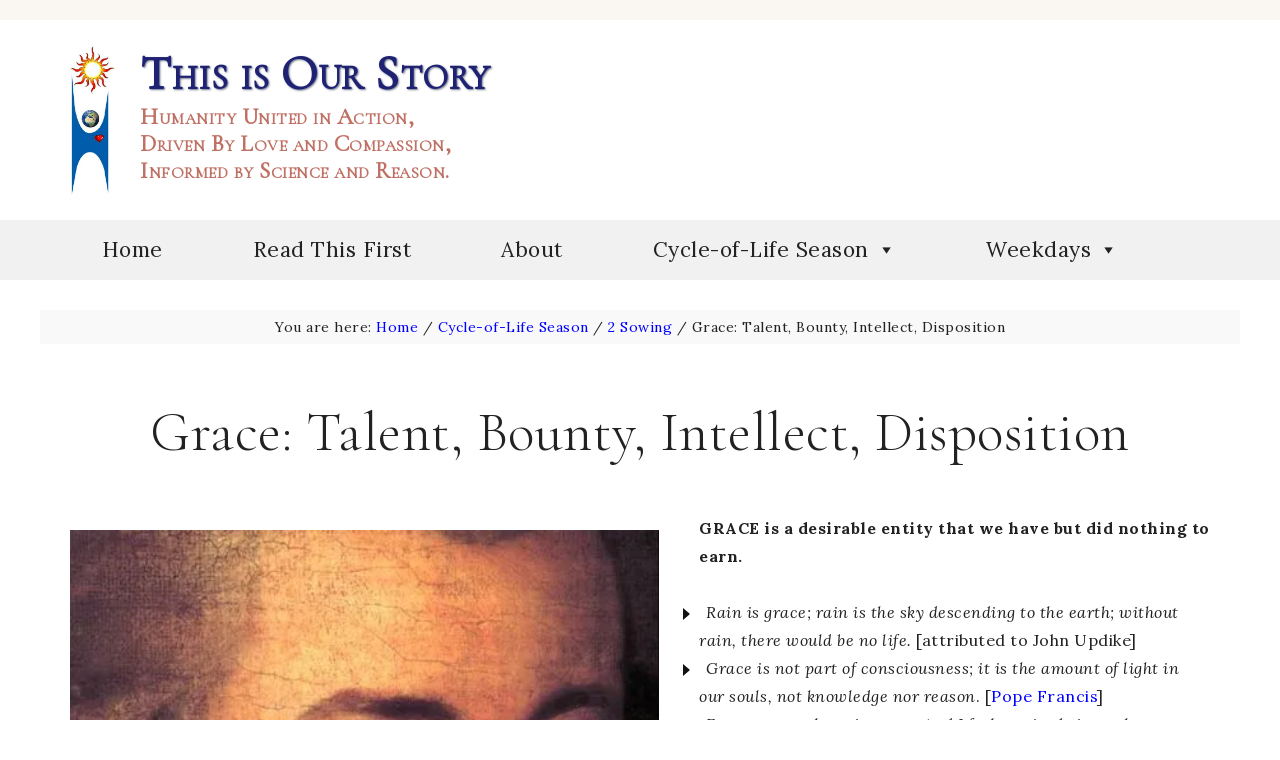

--- FILE ---
content_type: text/html; charset=UTF-8
request_url: https://www.thisisourstory.net/talent-2/
body_size: 28923
content:
<!DOCTYPE html>
<html dir="ltr" lang="en-US" prefix="og: https://ogp.me/ns#">
<head >
<meta charset="UTF-8" />
<meta name="viewport" content="width=device-width, initial-scale=1" />
<title>Grace: Talent, Bounty, Intellect, Disposition - This Is Our Story</title>

		<!-- All in One SEO 4.9.1.1 - aioseo.com -->
	<meta name="description" content="GRACE is a desirable entity that we have but did nothing to earn. Rain is grace; rain is the sky descending to the earth; without rain, there would be no life. [attributed to John Updike] Grace is not part of consciousness; it is the amount of light in our souls, not knowledge nor reason. [Pope" />
	<meta name="robots" content="max-image-preview:large" />
	<meta name="author" content="Anthony Cagliano"/>
	<link rel="canonical" href="https://www.thisisourstory.net/talent-2/" />
	<meta name="generator" content="All in One SEO (AIOSEO) 4.9.1.1" />
		<meta property="og:locale" content="en_US" />
		<meta property="og:site_name" content="This Is Our Story - A religion of values and ethics, informed by science and reason." />
		<meta property="og:type" content="article" />
		<meta property="og:title" content="Grace: Talent, Bounty, Intellect, Disposition - This Is Our Story" />
		<meta property="og:description" content="GRACE is a desirable entity that we have but did nothing to earn. Rain is grace; rain is the sky descending to the earth; without rain, there would be no life. [attributed to John Updike] Grace is not part of consciousness; it is the amount of light in our souls, not knowledge nor reason. [Pope" />
		<meta property="og:url" content="https://www.thisisourstory.net/talent-2/" />
		<meta property="article:published_time" content="2010-08-22T19:09:23+00:00" />
		<meta property="article:modified_time" content="2025-10-24T15:27:04+00:00" />
		<meta name="twitter:card" content="summary_large_image" />
		<meta name="twitter:title" content="Grace: Talent, Bounty, Intellect, Disposition - This Is Our Story" />
		<meta name="twitter:description" content="GRACE is a desirable entity that we have but did nothing to earn. Rain is grace; rain is the sky descending to the earth; without rain, there would be no life. [attributed to John Updike] Grace is not part of consciousness; it is the amount of light in our souls, not knowledge nor reason. [Pope" />
		<script type="application/ld+json" class="aioseo-schema">
			{"@context":"https:\/\/schema.org","@graph":[{"@type":"BlogPosting","@id":"https:\/\/www.thisisourstory.net\/talent-2\/#blogposting","name":"Grace: Talent, Bounty, Intellect, Disposition - This Is Our Story","headline":"Grace: Talent, Bounty, Intellect, Disposition","author":{"@id":"https:\/\/www.thisisourstory.net\/author\/acagliano\/#author"},"publisher":{"@id":"https:\/\/www.thisisourstory.net\/#organization"},"image":{"@type":"ImageObject","url":"https:\/\/i0.wp.com\/www.thisisourstory.net\/wp-content\/uploads\/2010\/08\/Talent-Wolfgang-Amadeus-Mozart.jpg?fit=462%2C599&ssl=1","width":462,"height":599,"caption":"Wolfgang Amadeus Mozart"},"datePublished":"2010-08-22T15:09:23-04:00","dateModified":"2025-10-24T11:27:04-04:00","inLanguage":"en-US","mainEntityOfPage":{"@id":"https:\/\/www.thisisourstory.net\/talent-2\/#webpage"},"isPartOf":{"@id":"https:\/\/www.thisisourstory.net\/talent-2\/#webpage"},"articleSection":"2 Sowing, Thursday, Week 16: Independence (Self-competence)"},{"@type":"BreadcrumbList","@id":"https:\/\/www.thisisourstory.net\/talent-2\/#breadcrumblist","itemListElement":[{"@type":"ListItem","@id":"https:\/\/www.thisisourstory.net#listItem","position":1,"name":"Home","item":"https:\/\/www.thisisourstory.net","nextItem":{"@type":"ListItem","@id":"https:\/\/www.thisisourstory.net\/category\/season\/#listItem","name":"Cycle-of-Life Season"}},{"@type":"ListItem","@id":"https:\/\/www.thisisourstory.net\/category\/season\/#listItem","position":2,"name":"Cycle-of-Life Season","item":"https:\/\/www.thisisourstory.net\/category\/season\/","nextItem":{"@type":"ListItem","@id":"https:\/\/www.thisisourstory.net\/category\/season\/sowing\/#listItem","name":"2 Sowing"},"previousItem":{"@type":"ListItem","@id":"https:\/\/www.thisisourstory.net#listItem","name":"Home"}},{"@type":"ListItem","@id":"https:\/\/www.thisisourstory.net\/category\/season\/sowing\/#listItem","position":3,"name":"2 Sowing","item":"https:\/\/www.thisisourstory.net\/category\/season\/sowing\/","nextItem":{"@type":"ListItem","@id":"https:\/\/www.thisisourstory.net\/category\/season\/sowing\/week16\/#listItem","name":"Week 16: Independence (Self-competence)"},"previousItem":{"@type":"ListItem","@id":"https:\/\/www.thisisourstory.net\/category\/season\/#listItem","name":"Cycle-of-Life Season"}},{"@type":"ListItem","@id":"https:\/\/www.thisisourstory.net\/category\/season\/sowing\/week16\/#listItem","position":4,"name":"Week 16: Independence (Self-competence)","item":"https:\/\/www.thisisourstory.net\/category\/season\/sowing\/week16\/","nextItem":{"@type":"ListItem","@id":"https:\/\/www.thisisourstory.net\/talent-2\/#listItem","name":"Grace: Talent, Bounty, Intellect, Disposition"},"previousItem":{"@type":"ListItem","@id":"https:\/\/www.thisisourstory.net\/category\/season\/sowing\/#listItem","name":"2 Sowing"}},{"@type":"ListItem","@id":"https:\/\/www.thisisourstory.net\/talent-2\/#listItem","position":5,"name":"Grace: Talent, Bounty, Intellect, Disposition","previousItem":{"@type":"ListItem","@id":"https:\/\/www.thisisourstory.net\/category\/season\/sowing\/week16\/#listItem","name":"Week 16: Independence (Self-competence)"}}]},{"@type":"Organization","@id":"https:\/\/www.thisisourstory.net\/#organization","name":"This Is Our Story","description":"A religion of values and ethics, informed by science and reason.","url":"https:\/\/www.thisisourstory.net\/"},{"@type":"Person","@id":"https:\/\/www.thisisourstory.net\/author\/acagliano\/#author","url":"https:\/\/www.thisisourstory.net\/author\/acagliano\/","name":"Anthony Cagliano","image":{"@type":"ImageObject","@id":"https:\/\/www.thisisourstory.net\/talent-2\/#authorImage","url":"https:\/\/secure.gravatar.com\/avatar\/ca582a61e6377ba7fc61cfcccb90b9442abaf7d30a51a64a12e525fb843363e5?s=96&d=mm&r=g","width":96,"height":96,"caption":"Anthony Cagliano"}},{"@type":"WebPage","@id":"https:\/\/www.thisisourstory.net\/talent-2\/#webpage","url":"https:\/\/www.thisisourstory.net\/talent-2\/","name":"Grace: Talent, Bounty, Intellect, Disposition - This Is Our Story","description":"GRACE is a desirable entity that we have but did nothing to earn. Rain is grace; rain is the sky descending to the earth; without rain, there would be no life. [attributed to John Updike] Grace is not part of consciousness; it is the amount of light in our souls, not knowledge nor reason. [Pope","inLanguage":"en-US","isPartOf":{"@id":"https:\/\/www.thisisourstory.net\/#website"},"breadcrumb":{"@id":"https:\/\/www.thisisourstory.net\/talent-2\/#breadcrumblist"},"author":{"@id":"https:\/\/www.thisisourstory.net\/author\/acagliano\/#author"},"creator":{"@id":"https:\/\/www.thisisourstory.net\/author\/acagliano\/#author"},"image":{"@type":"ImageObject","url":"https:\/\/i0.wp.com\/www.thisisourstory.net\/wp-content\/uploads\/2010\/08\/Talent-Wolfgang-Amadeus-Mozart.jpg?fit=462%2C599&ssl=1","@id":"https:\/\/www.thisisourstory.net\/talent-2\/#mainImage","width":462,"height":599,"caption":"Wolfgang Amadeus Mozart"},"primaryImageOfPage":{"@id":"https:\/\/www.thisisourstory.net\/talent-2\/#mainImage"},"datePublished":"2010-08-22T15:09:23-04:00","dateModified":"2025-10-24T11:27:04-04:00"},{"@type":"WebSite","@id":"https:\/\/www.thisisourstory.net\/#website","url":"https:\/\/www.thisisourstory.net\/","name":"This Is Our Story","description":"A religion of values and ethics, informed by science and reason.","inLanguage":"en-US","publisher":{"@id":"https:\/\/www.thisisourstory.net\/#organization"}}]}
		</script>
		<!-- All in One SEO -->

<link rel='dns-prefetch' href='//www.thisisourstory.net' />
<link rel='dns-prefetch' href='//stats.wp.com' />
<link rel='dns-prefetch' href='//fonts.googleapis.com' />
<link rel='dns-prefetch' href='//unpkg.com' />
<link rel='preconnect' href='//i0.wp.com' />
<link rel='preconnect' href='//c0.wp.com' />
<link rel="alternate" type="application/rss+xml" title="This Is Our Story &raquo; Feed" href="https://www.thisisourstory.net/feed/" />
<link rel="alternate" type="application/rss+xml" title="This Is Our Story &raquo; Comments Feed" href="https://www.thisisourstory.net/comments/feed/" />
<link rel="alternate" title="oEmbed (JSON)" type="application/json+oembed" href="https://www.thisisourstory.net/wp-json/oembed/1.0/embed?url=https%3A%2F%2Fwww.thisisourstory.net%2Ftalent-2%2F" />
<link rel="alternate" title="oEmbed (XML)" type="text/xml+oembed" href="https://www.thisisourstory.net/wp-json/oembed/1.0/embed?url=https%3A%2F%2Fwww.thisisourstory.net%2Ftalent-2%2F&#038;format=xml" />
<style id='wp-img-auto-sizes-contain-inline-css' type='text/css'>
img:is([sizes=auto i],[sizes^="auto," i]){contain-intrinsic-size:3000px 1500px}
/*# sourceURL=wp-img-auto-sizes-contain-inline-css */
</style>
<link rel='stylesheet' id='refined-theme-css' href='https://www.thisisourstory.net/wp-content/themes/refined-theme/style.css?ver=1.1.0' type='text/css' media='all' />
<style id='refined-theme-inline-css' type='text/css'>


		body,
		h1, h2, h3, h4, h5, h6,
		.genesis-nav-menu a,
		.site-title a, .site-title a:hover,
		.entry-title a, .sidebar .widget-title a,
		.widget-above-content .enews-widget,
		input, select, textarea,
		.archive-pagination li a,
		.content #genesis-responsive-slider h2 a,
		.content article .custom-date {
			color: #222222;
		}
		
		.front-page .site-inner .content-sidebar-wrap .widget-title {
			color: #222222 !important;
		}
		
		*::-moz-placeholder {
			color: #222222;
		}
			
		

		a,
		.genesis-nav-menu a:hover, 
		.genesis-nav-menu .current-menu-item > a,
		.entry-title a:hover,
		.content #genesis-responsive-slider h2 a:hover,
		.single-post .entry-content h1,
		.page .entry-content h1,
		.single-post article h3,
		.page article h3,
		.single-post article h4,
		.page article h4,
		.menu-toggle:focus,
		.menu-toggle:hover,
		.sub-menu-toggle:focus,
		.sub-menu-toggle:hover {
			color: #0000ff;
		}
		
		.woocommerce .woocommerce-message,
		.woocommerce .woocommerce-info {
			border-top-color: #0000ff !important;
		}
		
		.woocommerce .woocommerce-message::before,
		.woocommerce .woocommerce-info::before,
		.woocommerce div.product p.price,
		.woocommerce div.product span.price,
		.woocommerce ul.products li.product .price,
		.woocommerce form .form-row .required,
		.front-page .icon {
			color: #0000ff !important;
		}
		
		
		

		.home-slider-overlay .widget-title,
		.front-page .home-slider-overlay.widget-area h3 {
			color: #222222 !important;
		}
		
		

		.front-page-1 .widget-title,
		.front-page-2 .widget-title,
		.front-page-3 .widget-title,
		.front-page-4 .widget-title,
		.front-page-5 .widget-title,
		.front-page .widget-area h3,
		.site-inner .flexible-widgets .widget:first-child {
			color: #222222 !important;
		}
		

		button, input[type="button"]:hover,
		input[type="reset"]:hover,
		input[type="submit"]:hover,
		.button:hover,
		a.more-link:hover,
		.more-from-category a:hover,
		a.wprm-jump-to-recipe-shortcode:hover,
		.site-wide-cta .enews-widget input[type="submit"],
		.announcement-widget .enews-widget input[type="submit"] {
			background-color: #b41718;
		}
		
		.woocommerce #respond input#submit:hover,
		.woocommerce a.button:hover,
		.woocommerce button.button:hover,
		.woocommerce input.button:hover,
		.woocommerce span.onsale {
			background-color: #b41718 !important;
		}
		
		

		button, input[type="button"]:hover,
		input[type="reset"]:hover,
		input[type="submit"]:hover,
		.button:hover,
		a.more-link:hover,
		.more-from-category a:hover,
		a.wprm-jump-to-recipe-shortcode:hover,
		.site-wide-cta .enews-widget input[type="submit"],
		.announcement-widget .enews-widget input[type="submit"] {
			border-color: #b41718;
		}
		
		.woocommerce #respond input#submit:hover,
		.woocommerce a.button:hover,
		.woocommerce button.button:hover,
		.woocommerce input.button:hover {
			border-color: #b41718 !important;
		}
		
		


		.site-footer,
		#flex-footer {
			background-color: #222222;
		}
		
		
/*# sourceURL=refined-theme-inline-css */
</style>
<style id='wp-emoji-styles-inline-css' type='text/css'>

	img.wp-smiley, img.emoji {
		display: inline !important;
		border: none !important;
		box-shadow: none !important;
		height: 1em !important;
		width: 1em !important;
		margin: 0 0.07em !important;
		vertical-align: -0.1em !important;
		background: none !important;
		padding: 0 !important;
	}
/*# sourceURL=wp-emoji-styles-inline-css */
</style>
<style id='wp-block-library-inline-css' type='text/css'>
:root{--wp-block-synced-color:#7a00df;--wp-block-synced-color--rgb:122,0,223;--wp-bound-block-color:var(--wp-block-synced-color);--wp-editor-canvas-background:#ddd;--wp-admin-theme-color:#007cba;--wp-admin-theme-color--rgb:0,124,186;--wp-admin-theme-color-darker-10:#006ba1;--wp-admin-theme-color-darker-10--rgb:0,107,160.5;--wp-admin-theme-color-darker-20:#005a87;--wp-admin-theme-color-darker-20--rgb:0,90,135;--wp-admin-border-width-focus:2px}@media (min-resolution:192dpi){:root{--wp-admin-border-width-focus:1.5px}}.wp-element-button{cursor:pointer}:root .has-very-light-gray-background-color{background-color:#eee}:root .has-very-dark-gray-background-color{background-color:#313131}:root .has-very-light-gray-color{color:#eee}:root .has-very-dark-gray-color{color:#313131}:root .has-vivid-green-cyan-to-vivid-cyan-blue-gradient-background{background:linear-gradient(135deg,#00d084,#0693e3)}:root .has-purple-crush-gradient-background{background:linear-gradient(135deg,#34e2e4,#4721fb 50%,#ab1dfe)}:root .has-hazy-dawn-gradient-background{background:linear-gradient(135deg,#faaca8,#dad0ec)}:root .has-subdued-olive-gradient-background{background:linear-gradient(135deg,#fafae1,#67a671)}:root .has-atomic-cream-gradient-background{background:linear-gradient(135deg,#fdd79a,#004a59)}:root .has-nightshade-gradient-background{background:linear-gradient(135deg,#330968,#31cdcf)}:root .has-midnight-gradient-background{background:linear-gradient(135deg,#020381,#2874fc)}:root{--wp--preset--font-size--normal:16px;--wp--preset--font-size--huge:42px}.has-regular-font-size{font-size:1em}.has-larger-font-size{font-size:2.625em}.has-normal-font-size{font-size:var(--wp--preset--font-size--normal)}.has-huge-font-size{font-size:var(--wp--preset--font-size--huge)}.has-text-align-center{text-align:center}.has-text-align-left{text-align:left}.has-text-align-right{text-align:right}.has-fit-text{white-space:nowrap!important}#end-resizable-editor-section{display:none}.aligncenter{clear:both}.items-justified-left{justify-content:flex-start}.items-justified-center{justify-content:center}.items-justified-right{justify-content:flex-end}.items-justified-space-between{justify-content:space-between}.screen-reader-text{border:0;clip-path:inset(50%);height:1px;margin:-1px;overflow:hidden;padding:0;position:absolute;width:1px;word-wrap:normal!important}.screen-reader-text:focus{background-color:#ddd;clip-path:none;color:#444;display:block;font-size:1em;height:auto;left:5px;line-height:normal;padding:15px 23px 14px;text-decoration:none;top:5px;width:auto;z-index:100000}html :where(.has-border-color){border-style:solid}html :where([style*=border-top-color]){border-top-style:solid}html :where([style*=border-right-color]){border-right-style:solid}html :where([style*=border-bottom-color]){border-bottom-style:solid}html :where([style*=border-left-color]){border-left-style:solid}html :where([style*=border-width]){border-style:solid}html :where([style*=border-top-width]){border-top-style:solid}html :where([style*=border-right-width]){border-right-style:solid}html :where([style*=border-bottom-width]){border-bottom-style:solid}html :where([style*=border-left-width]){border-left-style:solid}html :where(img[class*=wp-image-]){height:auto;max-width:100%}:where(figure){margin:0 0 1em}html :where(.is-position-sticky){--wp-admin--admin-bar--position-offset:var(--wp-admin--admin-bar--height,0px)}@media screen and (max-width:600px){html :where(.is-position-sticky){--wp-admin--admin-bar--position-offset:0px}}

/*# sourceURL=wp-block-library-inline-css */
</style><style id='global-styles-inline-css' type='text/css'>
:root{--wp--preset--aspect-ratio--square: 1;--wp--preset--aspect-ratio--4-3: 4/3;--wp--preset--aspect-ratio--3-4: 3/4;--wp--preset--aspect-ratio--3-2: 3/2;--wp--preset--aspect-ratio--2-3: 2/3;--wp--preset--aspect-ratio--16-9: 16/9;--wp--preset--aspect-ratio--9-16: 9/16;--wp--preset--color--black: #000000;--wp--preset--color--cyan-bluish-gray: #abb8c3;--wp--preset--color--white: #ffffff;--wp--preset--color--pale-pink: #f78da7;--wp--preset--color--vivid-red: #cf2e2e;--wp--preset--color--luminous-vivid-orange: #ff6900;--wp--preset--color--luminous-vivid-amber: #fcb900;--wp--preset--color--light-green-cyan: #7bdcb5;--wp--preset--color--vivid-green-cyan: #00d084;--wp--preset--color--pale-cyan-blue: #8ed1fc;--wp--preset--color--vivid-cyan-blue: #0693e3;--wp--preset--color--vivid-purple: #9b51e0;--wp--preset--gradient--vivid-cyan-blue-to-vivid-purple: linear-gradient(135deg,rgb(6,147,227) 0%,rgb(155,81,224) 100%);--wp--preset--gradient--light-green-cyan-to-vivid-green-cyan: linear-gradient(135deg,rgb(122,220,180) 0%,rgb(0,208,130) 100%);--wp--preset--gradient--luminous-vivid-amber-to-luminous-vivid-orange: linear-gradient(135deg,rgb(252,185,0) 0%,rgb(255,105,0) 100%);--wp--preset--gradient--luminous-vivid-orange-to-vivid-red: linear-gradient(135deg,rgb(255,105,0) 0%,rgb(207,46,46) 100%);--wp--preset--gradient--very-light-gray-to-cyan-bluish-gray: linear-gradient(135deg,rgb(238,238,238) 0%,rgb(169,184,195) 100%);--wp--preset--gradient--cool-to-warm-spectrum: linear-gradient(135deg,rgb(74,234,220) 0%,rgb(151,120,209) 20%,rgb(207,42,186) 40%,rgb(238,44,130) 60%,rgb(251,105,98) 80%,rgb(254,248,76) 100%);--wp--preset--gradient--blush-light-purple: linear-gradient(135deg,rgb(255,206,236) 0%,rgb(152,150,240) 100%);--wp--preset--gradient--blush-bordeaux: linear-gradient(135deg,rgb(254,205,165) 0%,rgb(254,45,45) 50%,rgb(107,0,62) 100%);--wp--preset--gradient--luminous-dusk: linear-gradient(135deg,rgb(255,203,112) 0%,rgb(199,81,192) 50%,rgb(65,88,208) 100%);--wp--preset--gradient--pale-ocean: linear-gradient(135deg,rgb(255,245,203) 0%,rgb(182,227,212) 50%,rgb(51,167,181) 100%);--wp--preset--gradient--electric-grass: linear-gradient(135deg,rgb(202,248,128) 0%,rgb(113,206,126) 100%);--wp--preset--gradient--midnight: linear-gradient(135deg,rgb(2,3,129) 0%,rgb(40,116,252) 100%);--wp--preset--font-size--small: 12px;--wp--preset--font-size--medium: 20px;--wp--preset--font-size--large: 20px;--wp--preset--font-size--x-large: 42px;--wp--preset--font-size--normal: 16px;--wp--preset--font-size--larger: 24px;--wp--preset--spacing--20: 0.44rem;--wp--preset--spacing--30: 0.67rem;--wp--preset--spacing--40: 1rem;--wp--preset--spacing--50: 1.5rem;--wp--preset--spacing--60: 2.25rem;--wp--preset--spacing--70: 3.38rem;--wp--preset--spacing--80: 5.06rem;--wp--preset--shadow--natural: 6px 6px 9px rgba(0, 0, 0, 0.2);--wp--preset--shadow--deep: 12px 12px 50px rgba(0, 0, 0, 0.4);--wp--preset--shadow--sharp: 6px 6px 0px rgba(0, 0, 0, 0.2);--wp--preset--shadow--outlined: 6px 6px 0px -3px rgb(255, 255, 255), 6px 6px rgb(0, 0, 0);--wp--preset--shadow--crisp: 6px 6px 0px rgb(0, 0, 0);}:where(.is-layout-flex){gap: 0.5em;}:where(.is-layout-grid){gap: 0.5em;}body .is-layout-flex{display: flex;}.is-layout-flex{flex-wrap: wrap;align-items: center;}.is-layout-flex > :is(*, div){margin: 0;}body .is-layout-grid{display: grid;}.is-layout-grid > :is(*, div){margin: 0;}:where(.wp-block-columns.is-layout-flex){gap: 2em;}:where(.wp-block-columns.is-layout-grid){gap: 2em;}:where(.wp-block-post-template.is-layout-flex){gap: 1.25em;}:where(.wp-block-post-template.is-layout-grid){gap: 1.25em;}.has-black-color{color: var(--wp--preset--color--black) !important;}.has-cyan-bluish-gray-color{color: var(--wp--preset--color--cyan-bluish-gray) !important;}.has-white-color{color: var(--wp--preset--color--white) !important;}.has-pale-pink-color{color: var(--wp--preset--color--pale-pink) !important;}.has-vivid-red-color{color: var(--wp--preset--color--vivid-red) !important;}.has-luminous-vivid-orange-color{color: var(--wp--preset--color--luminous-vivid-orange) !important;}.has-luminous-vivid-amber-color{color: var(--wp--preset--color--luminous-vivid-amber) !important;}.has-light-green-cyan-color{color: var(--wp--preset--color--light-green-cyan) !important;}.has-vivid-green-cyan-color{color: var(--wp--preset--color--vivid-green-cyan) !important;}.has-pale-cyan-blue-color{color: var(--wp--preset--color--pale-cyan-blue) !important;}.has-vivid-cyan-blue-color{color: var(--wp--preset--color--vivid-cyan-blue) !important;}.has-vivid-purple-color{color: var(--wp--preset--color--vivid-purple) !important;}.has-black-background-color{background-color: var(--wp--preset--color--black) !important;}.has-cyan-bluish-gray-background-color{background-color: var(--wp--preset--color--cyan-bluish-gray) !important;}.has-white-background-color{background-color: var(--wp--preset--color--white) !important;}.has-pale-pink-background-color{background-color: var(--wp--preset--color--pale-pink) !important;}.has-vivid-red-background-color{background-color: var(--wp--preset--color--vivid-red) !important;}.has-luminous-vivid-orange-background-color{background-color: var(--wp--preset--color--luminous-vivid-orange) !important;}.has-luminous-vivid-amber-background-color{background-color: var(--wp--preset--color--luminous-vivid-amber) !important;}.has-light-green-cyan-background-color{background-color: var(--wp--preset--color--light-green-cyan) !important;}.has-vivid-green-cyan-background-color{background-color: var(--wp--preset--color--vivid-green-cyan) !important;}.has-pale-cyan-blue-background-color{background-color: var(--wp--preset--color--pale-cyan-blue) !important;}.has-vivid-cyan-blue-background-color{background-color: var(--wp--preset--color--vivid-cyan-blue) !important;}.has-vivid-purple-background-color{background-color: var(--wp--preset--color--vivid-purple) !important;}.has-black-border-color{border-color: var(--wp--preset--color--black) !important;}.has-cyan-bluish-gray-border-color{border-color: var(--wp--preset--color--cyan-bluish-gray) !important;}.has-white-border-color{border-color: var(--wp--preset--color--white) !important;}.has-pale-pink-border-color{border-color: var(--wp--preset--color--pale-pink) !important;}.has-vivid-red-border-color{border-color: var(--wp--preset--color--vivid-red) !important;}.has-luminous-vivid-orange-border-color{border-color: var(--wp--preset--color--luminous-vivid-orange) !important;}.has-luminous-vivid-amber-border-color{border-color: var(--wp--preset--color--luminous-vivid-amber) !important;}.has-light-green-cyan-border-color{border-color: var(--wp--preset--color--light-green-cyan) !important;}.has-vivid-green-cyan-border-color{border-color: var(--wp--preset--color--vivid-green-cyan) !important;}.has-pale-cyan-blue-border-color{border-color: var(--wp--preset--color--pale-cyan-blue) !important;}.has-vivid-cyan-blue-border-color{border-color: var(--wp--preset--color--vivid-cyan-blue) !important;}.has-vivid-purple-border-color{border-color: var(--wp--preset--color--vivid-purple) !important;}.has-vivid-cyan-blue-to-vivid-purple-gradient-background{background: var(--wp--preset--gradient--vivid-cyan-blue-to-vivid-purple) !important;}.has-light-green-cyan-to-vivid-green-cyan-gradient-background{background: var(--wp--preset--gradient--light-green-cyan-to-vivid-green-cyan) !important;}.has-luminous-vivid-amber-to-luminous-vivid-orange-gradient-background{background: var(--wp--preset--gradient--luminous-vivid-amber-to-luminous-vivid-orange) !important;}.has-luminous-vivid-orange-to-vivid-red-gradient-background{background: var(--wp--preset--gradient--luminous-vivid-orange-to-vivid-red) !important;}.has-very-light-gray-to-cyan-bluish-gray-gradient-background{background: var(--wp--preset--gradient--very-light-gray-to-cyan-bluish-gray) !important;}.has-cool-to-warm-spectrum-gradient-background{background: var(--wp--preset--gradient--cool-to-warm-spectrum) !important;}.has-blush-light-purple-gradient-background{background: var(--wp--preset--gradient--blush-light-purple) !important;}.has-blush-bordeaux-gradient-background{background: var(--wp--preset--gradient--blush-bordeaux) !important;}.has-luminous-dusk-gradient-background{background: var(--wp--preset--gradient--luminous-dusk) !important;}.has-pale-ocean-gradient-background{background: var(--wp--preset--gradient--pale-ocean) !important;}.has-electric-grass-gradient-background{background: var(--wp--preset--gradient--electric-grass) !important;}.has-midnight-gradient-background{background: var(--wp--preset--gradient--midnight) !important;}.has-small-font-size{font-size: var(--wp--preset--font-size--small) !important;}.has-medium-font-size{font-size: var(--wp--preset--font-size--medium) !important;}.has-large-font-size{font-size: var(--wp--preset--font-size--large) !important;}.has-x-large-font-size{font-size: var(--wp--preset--font-size--x-large) !important;}
/*# sourceURL=global-styles-inline-css */
</style>

<style id='classic-theme-styles-inline-css' type='text/css'>
/*! This file is auto-generated */
.wp-block-button__link{color:#fff;background-color:#32373c;border-radius:9999px;box-shadow:none;text-decoration:none;padding:calc(.667em + 2px) calc(1.333em + 2px);font-size:1.125em}.wp-block-file__button{background:#32373c;color:#fff;text-decoration:none}
/*# sourceURL=/wp-includes/css/classic-themes.min.css */
</style>
<link rel='stylesheet' id='megamenu-css' href='https://www.thisisourstory.net/wp-content/uploads/maxmegamenu/style.css?ver=26cb5a' type='text/css' media='all' />
<link rel='stylesheet' id='dashicons-css' href='https://c0.wp.com/c/6.9/wp-includes/css/dashicons.min.css' type='text/css' media='all' />
<link rel='stylesheet' id='google-font-css' href='//fonts.googleapis.com/css?family=Cormorant+Garamond%3A300%2C300i%2C400%2C400i%7CLora%3A400%2C400i%2C700%2C700i%7CMontserrat%3A100%2C300%2C300i%2C400%2C400i%2C500%2C500i&#038;ver=6.9' type='text/css' media='all' />
<link rel='stylesheet' id='ionicons-css' href='//unpkg.com/ionicons@4.0.0/dist/css/ionicons.min.css?ver=1.1.0' type='text/css' media='all' />
<link rel='stylesheet' id='google-fonts-css' href='//fonts.googleapis.com/css?family=Amaranth%7CPetrona%7CPinyon+Script&#038;display=swap&#038;ver=1.1.0' type='text/css' media='all' />
<link rel='stylesheet' id='tios-css-css' href='https://www.thisisourstory.net/wp-content/themes/refined-theme/tios.css?ver=6.9' type='text/css' media='all' />
<link rel='stylesheet' id='refined-gutenberg-css' href='https://www.thisisourstory.net/wp-content/themes/refined-theme/lib/gutenberg/front-end.css?ver=1.1.0' type='text/css' media='all' />
<link rel='stylesheet' id='simple-social-icons-font-css' href='https://www.thisisourstory.net/wp-content/plugins/simple-social-icons/css/style.css?ver=3.0.2' type='text/css' media='all' />
<script type="text/javascript" src="https://c0.wp.com/c/6.9/wp-includes/js/jquery/jquery.min.js" id="jquery-core-js"></script>
<script type="text/javascript" src="https://c0.wp.com/c/6.9/wp-includes/js/jquery/jquery-migrate.min.js" id="jquery-migrate-js"></script>
<script type="text/javascript" src="https://www.thisisourstory.net/wp-content/themes/refined-theme/js/global.js?ver=1.0.0" id="refined-global-script-js"></script>
<link rel="https://api.w.org/" href="https://www.thisisourstory.net/wp-json/" /><link rel="alternate" title="JSON" type="application/json" href="https://www.thisisourstory.net/wp-json/wp/v2/posts/996" /><link rel="EditURI" type="application/rsd+xml" title="RSD" href="https://www.thisisourstory.net/xmlrpc.php?rsd" />
<meta name="generator" content="WordPress 6.9" />
<link rel='shortlink' href='https://www.thisisourstory.net/?p=996' />
	<style>img#wpstats{display:none}</style>
		<link rel="pingback" href="https://www.thisisourstory.net/xmlrpc.php" />
<!-- Global site tag (gtag.js) - Google Analytics -->
<script async src="https://www.googletagmanager.com/gtag/js?id=UA-34160400-1"></script>
<script>
  window.dataLayer = window.dataLayer || [];
  function gtag(){dataLayer.push(arguments);}
  gtag('js', new Date());

  gtag('config', 'UA-34160400-1');
</script><style type="text/css">.site-title a { background: url(https://www.thisisourstory.net/wp-content/uploads/2020/08/HFPLogoOnly.jpg) no-repeat !important; }</style>
<link rel="icon" href="https://i0.wp.com/www.thisisourstory.net/wp-content/uploads/2019/06/cropped-logo-tios-2.png?fit=32%2C32&#038;ssl=1" sizes="32x32" />
<link rel="icon" href="https://i0.wp.com/www.thisisourstory.net/wp-content/uploads/2019/06/cropped-logo-tios-2.png?fit=192%2C192&#038;ssl=1" sizes="192x192" />
<link rel="apple-touch-icon" href="https://i0.wp.com/www.thisisourstory.net/wp-content/uploads/2019/06/cropped-logo-tios-2.png?fit=180%2C180&#038;ssl=1" />
<meta name="msapplication-TileImage" content="https://i0.wp.com/www.thisisourstory.net/wp-content/uploads/2019/06/cropped-logo-tios-2.png?fit=270%2C270&#038;ssl=1" />
<style type="text/css">/** Mega Menu CSS: fs **/</style>
</head>
<body class="wp-singular post-template-default single single-post postid-996 single-format-standard wp-embed-responsive wp-theme-genesis wp-child-theme-refined-theme mega-menu-secondary custom-header header-image full-width-content genesis-breadcrumbs-visible" itemscope itemtype="https://schema.org/WebPage"><div class="announcement-widget widget-area"><div class="wrap"><section id="custom_html-6" class="widget_text widget widget_custom_html"><div class="widget_text widget-wrap"><div class="textwidget custom-html-widget"></div></div></section>
</div></div><div class="site-container"><header class="site-header" itemscope itemtype="https://schema.org/WPHeader"><div class="wrap"><div class="title-area"><p class="site-title" itemprop="headline"><a href="https://www.thisisourstory.net/">This Is Our Story</a></p></div><div class="widget-area header-widget-area"><section id="custom_html-4" class="widget_text widget widget_custom_html"><div class="widget_text widget-wrap"><div class="textwidget custom-html-widget"><a href="/"><h1>This is Our Story</h1>
<h2>Humanity United in Action,<br>
Driven By Love and Compassion,<br>
Informed by Science and Reason.</h2></a></div></div></section>
</div></div></header><nav class="nav-secondary" aria-label="Secondary" itemscope itemtype="https://schema.org/SiteNavigationElement"><div class="wrap"><div id="mega-menu-wrap-secondary" class="mega-menu-wrap"><div class="mega-menu-toggle"><div class="mega-toggle-blocks-left"></div><div class="mega-toggle-blocks-center"></div><div class="mega-toggle-blocks-right"><div class='mega-toggle-block mega-menu-toggle-block mega-toggle-block-1' id='mega-toggle-block-1' tabindex='0'><span class='mega-toggle-label' role='button' aria-expanded='false'><span class='mega-toggle-label-closed'>MENU</span><span class='mega-toggle-label-open'>MENU</span></span></div></div></div><ul id="mega-menu-secondary" class="mega-menu max-mega-menu mega-menu-horizontal mega-no-js" data-event="hover" data-effect="fade_up" data-effect-speed="200" data-effect-mobile="slide" data-effect-speed-mobile="200" data-mobile-force-width="false" data-second-click="go" data-document-click="collapse" data-vertical-behaviour="standard" data-breakpoint="600" data-unbind="true" data-mobile-state="collapse_all" data-mobile-direction="vertical" data-hover-intent-timeout="300" data-hover-intent-interval="100"><li class="mega-menu-item mega-menu-item-type-custom mega-menu-item-object-custom mega-align-bottom-left mega-menu-flyout mega-menu-item-11600" id="mega-menu-item-11600"><a class="mega-menu-link" href="/" tabindex="0">Home</a></li><li class="mega-menu-item mega-menu-item-type-post_type mega-menu-item-object-page mega-align-bottom-left mega-menu-flyout mega-menu-item-12634" id="mega-menu-item-12634"><a class="mega-menu-link" href="https://www.thisisourstory.net/first/" tabindex="0">Read This First</a></li><li class="mega-menu-item mega-menu-item-type-post_type mega-menu-item-object-page mega-align-bottom-left mega-menu-flyout mega-menu-item-11599" id="mega-menu-item-11599"><a class="mega-menu-link" href="https://www.thisisourstory.net/about/" tabindex="0">About</a></li><li class="mega-menu-item mega-menu-item-type-taxonomy mega-menu-item-object-category mega-current-post-ancestor mega-menu-item-has-children mega-menu-megamenu mega-align-bottom-left mega-menu-megamenu mega-menu-item-10873" id="mega-menu-item-10873"><a class="mega-menu-link" href="https://www.thisisourstory.net/category/season/" aria-expanded="false" tabindex="0">Cycle-of-Life Season<span class="mega-indicator" aria-hidden="true"></span></a>
<ul class="mega-sub-menu">
<li class="mega-menu-item mega-menu-item-type-taxonomy mega-menu-item-object-category mega-menu-item-has-children mega-menu-column-standard mega-menu-columns-1-of-8 mega-menu-item-10874" style="--columns:8; --span:1" id="mega-menu-item-10874"><a class="mega-menu-link" href="https://www.thisisourstory.net/category/season/dormancy/">1 Dormancy<span class="mega-indicator" aria-hidden="true"></span></a>
	<ul class="mega-sub-menu">
<li class="mega-menu-item mega-menu-item-type-taxonomy mega-menu-item-object-category mega-menu-item-10876" id="mega-menu-item-10876"><a class="mega-menu-link" href="https://www.thisisourstory.net/category/season/dormancy/week01/">Week 01: Human Worth</a></li><li class="mega-menu-item mega-menu-item-type-taxonomy mega-menu-item-object-category mega-menu-item-10877" id="mega-menu-item-10877"><a class="mega-menu-link" href="https://www.thisisourstory.net/category/season/dormancy/week02/">Week 02: Universality</a></li><li class="mega-menu-item mega-menu-item-type-taxonomy mega-menu-item-object-category mega-menu-item-10878" id="mega-menu-item-10878"><a class="mega-menu-link" href="https://www.thisisourstory.net/category/season/dormancy/week03/">Week 03: Justice</a></li><li class="mega-menu-item mega-menu-item-type-taxonomy mega-menu-item-object-category mega-menu-item-11368" id="mega-menu-item-11368"><a class="mega-menu-link" href="https://www.thisisourstory.net/category/season/dormancy/week04/">Week 04: Suffering</a></li><li class="mega-menu-item mega-menu-item-type-taxonomy mega-menu-item-object-category mega-menu-item-11369" id="mega-menu-item-11369"><a class="mega-menu-link" href="https://www.thisisourstory.net/category/season/dormancy/week05/">Week 05: Humility</a></li><li class="mega-menu-item mega-menu-item-type-taxonomy mega-menu-item-object-category mega-menu-item-11370" id="mega-menu-item-11370"><a class="mega-menu-link" href="https://www.thisisourstory.net/category/season/dormancy/week06/">Week 06: Avoiding Harm, or Evil</a></li><li class="mega-menu-item mega-menu-item-type-taxonomy mega-menu-item-object-category mega-menu-item-11371" id="mega-menu-item-11371"><a class="mega-menu-link" href="https://www.thisisourstory.net/category/season/dormancy/week07/">Week 07: Engaging the World</a></li><li class="mega-menu-item mega-menu-item-type-taxonomy mega-menu-item-object-category mega-menu-item-11372" id="mega-menu-item-11372"><a class="mega-menu-link" href="https://www.thisisourstory.net/category/season/dormancy/week08/">Week 08: Order</a></li>	</ul>
</li><li class="mega-menu-item mega-menu-item-type-taxonomy mega-menu-item-object-category mega-current-post-ancestor mega-current-menu-parent mega-current-post-parent mega-menu-item-has-children mega-menu-column-standard mega-menu-columns-1-of-8 mega-menu-item-10875" style="--columns:8; --span:1" id="mega-menu-item-10875"><a class="mega-menu-link" href="https://www.thisisourstory.net/category/season/sowing/">2 Sowing<span class="mega-indicator" aria-hidden="true"></span></a>
	<ul class="mega-sub-menu">
<li class="mega-menu-item mega-menu-item-type-taxonomy mega-menu-item-object-category mega-menu-item-11373" id="mega-menu-item-11373"><a class="mega-menu-link" href="https://www.thisisourstory.net/category/season/sowing/week09/">Week 09: Preferences (Desire)</a></li><li class="mega-menu-item mega-menu-item-type-taxonomy mega-menu-item-object-category mega-menu-item-11374" id="mega-menu-item-11374"><a class="mega-menu-link" href="https://www.thisisourstory.net/category/season/sowing/week10/">Week 10: Autonomy</a></li><li class="mega-menu-item mega-menu-item-type-taxonomy mega-menu-item-object-category mega-menu-item-11375" id="mega-menu-item-11375"><a class="mega-menu-link" href="https://www.thisisourstory.net/category/season/sowing/week11/">Week 11: Life as a Journey</a></li><li class="mega-menu-item mega-menu-item-type-taxonomy mega-menu-item-object-category mega-menu-item-11376" id="mega-menu-item-11376"><a class="mega-menu-link" href="https://www.thisisourstory.net/category/season/sowing/week12/">Week 12: Renewal</a></li><li class="mega-menu-item mega-menu-item-type-taxonomy mega-menu-item-object-category mega-menu-item-11377" id="mega-menu-item-11377"><a class="mega-menu-link" href="https://www.thisisourstory.net/category/season/sowing/week13/">Week 13: Hope and Optimism</a></li><li class="mega-menu-item mega-menu-item-type-taxonomy mega-menu-item-object-category mega-menu-item-11380" id="mega-menu-item-11380"><a class="mega-menu-link" href="https://www.thisisourstory.net/category/season/sowing/week14/">Week 14: Self-esteem (Self-worth begins)</a></li><li class="mega-menu-item mega-menu-item-type-taxonomy mega-menu-item-object-category mega-menu-item-11378" id="mega-menu-item-11378"><a class="mega-menu-link" href="https://www.thisisourstory.net/category/season/sowing/week15/">Week 15: Self-confidence</a></li><li class="mega-menu-item mega-menu-item-type-taxonomy mega-menu-item-object-category mega-current-post-ancestor mega-current-menu-parent mega-current-post-parent mega-menu-item-11379" id="mega-menu-item-11379"><a class="mega-menu-link" href="https://www.thisisourstory.net/category/season/sowing/week16/">Week 16: Independence (Self-competence)</a></li>	</ul>
</li><li class="mega-menu-item mega-menu-item-type-taxonomy mega-menu-item-object-category mega-menu-item-has-children mega-menu-column-standard mega-menu-columns-1-of-8 mega-menu-item-11381" style="--columns:8; --span:1" id="mega-menu-item-11381"><a class="mega-menu-link" href="https://www.thisisourstory.net/category/season/growth/">3 Growth<span class="mega-indicator" aria-hidden="true"></span></a>
	<ul class="mega-sub-menu">
<li class="mega-menu-item mega-menu-item-type-taxonomy mega-menu-item-object-category mega-menu-item-11382" id="mega-menu-item-11382"><a class="mega-menu-link" href="https://www.thisisourstory.net/category/season/growth/week17/">Week 17: Our Future</a></li><li class="mega-menu-item mega-menu-item-type-taxonomy mega-menu-item-object-category mega-menu-item-11383" id="mega-menu-item-11383"><a class="mega-menu-link" href="https://www.thisisourstory.net/category/season/growth/week18/">Week 18: Honesty</a></li><li class="mega-menu-item mega-menu-item-type-taxonomy mega-menu-item-object-category mega-menu-item-11384" id="mega-menu-item-11384"><a class="mega-menu-link" href="https://www.thisisourstory.net/category/season/growth/week19/">Week 19: Obligation in the World</a></li><li class="mega-menu-item mega-menu-item-type-taxonomy mega-menu-item-object-category mega-menu-item-11385" id="mega-menu-item-11385"><a class="mega-menu-link" href="https://www.thisisourstory.net/category/season/growth/week20/">Week 20: Duty toward Others</a></li><li class="mega-menu-item mega-menu-item-type-taxonomy mega-menu-item-object-category mega-menu-item-11386" id="mega-menu-item-11386"><a class="mega-menu-link" href="https://www.thisisourstory.net/category/season/growth/week21/">Week 21: Awakening</a></li><li class="mega-menu-item mega-menu-item-type-taxonomy mega-menu-item-object-category mega-menu-item-11387" id="mega-menu-item-11387"><a class="mega-menu-link" href="https://www.thisisourstory.net/category/season/growth/week22/">Week 22: Obstacles and Opportunities</a></li><li class="mega-menu-item mega-menu-item-type-taxonomy mega-menu-item-object-category mega-menu-item-11388" id="mega-menu-item-11388"><a class="mega-menu-link" href="https://www.thisisourstory.net/category/season/growth/week23/">Week 23: Individuality and Community</a></li>	</ul>
</li><li class="mega-menu-item mega-menu-item-type-taxonomy mega-menu-item-object-category mega-menu-item-has-children mega-menu-column-standard mega-menu-columns-1-of-8 mega-menu-item-11389" style="--columns:8; --span:1" id="mega-menu-item-11389"><a class="mega-menu-link" href="https://www.thisisourstory.net/category/season/ripening/">4 Ripening<span class="mega-indicator" aria-hidden="true"></span></a>
	<ul class="mega-sub-menu">
<li class="mega-menu-item mega-menu-item-type-taxonomy mega-menu-item-object-category mega-menu-item-11390" id="mega-menu-item-11390"><a class="mega-menu-link" href="https://www.thisisourstory.net/category/season/ripening/week24/">Week 24: Honoring</a></li><li class="mega-menu-item mega-menu-item-type-taxonomy mega-menu-item-object-category mega-menu-item-11391" id="mega-menu-item-11391"><a class="mega-menu-link" href="https://www.thisisourstory.net/category/season/ripening/week25/">Week 25: Excellence</a></li><li class="mega-menu-item mega-menu-item-type-taxonomy mega-menu-item-object-category mega-menu-item-11392" id="mega-menu-item-11392"><a class="mega-menu-link" href="https://www.thisisourstory.net/category/season/ripening/week26/">Week 26: An Ethic of Generous Service</a></li><li class="mega-menu-item mega-menu-item-type-taxonomy mega-menu-item-object-category mega-menu-item-11393" id="mega-menu-item-11393"><a class="mega-menu-link" href="https://www.thisisourstory.net/category/season/ripening/week27/">Week 27: Openness</a></li><li class="mega-menu-item mega-menu-item-type-taxonomy mega-menu-item-object-category mega-menu-item-11394" id="mega-menu-item-11394"><a class="mega-menu-link" href="https://www.thisisourstory.net/category/season/ripening/week28/">Week 28: Transcendence</a></li><li class="mega-menu-item mega-menu-item-type-taxonomy mega-menu-item-object-category mega-menu-item-11395" id="mega-menu-item-11395"><a class="mega-menu-link" href="https://www.thisisourstory.net/category/season/ripening/week29/">Week 29: Wisdom</a></li><li class="mega-menu-item mega-menu-item-type-taxonomy mega-menu-item-object-category mega-menu-item-11396" id="mega-menu-item-11396"><a class="mega-menu-link" href="https://www.thisisourstory.net/category/season/ripening/week30/">Week 30: Caring</a></li><li class="mega-menu-item mega-menu-item-type-taxonomy mega-menu-item-object-category mega-menu-item-11397" id="mega-menu-item-11397"><a class="mega-menu-link" href="https://www.thisisourstory.net/category/season/ripening/week31/">Week 31: Courage</a></li><li class="mega-menu-item mega-menu-item-type-taxonomy mega-menu-item-object-category mega-menu-item-11399" id="mega-menu-item-11399"><a class="mega-menu-link" href="https://www.thisisourstory.net/category/season/ripening/week32/">Week 32: Citizenship</a></li>	</ul>
</li><li class="mega-menu-item mega-menu-item-type-taxonomy mega-menu-item-object-category mega-menu-item-has-children mega-menu-column-standard mega-menu-columns-1-of-8 mega-menu-item-11398" style="--columns:8; --span:1" id="mega-menu-item-11398"><a class="mega-menu-link" href="https://www.thisisourstory.net/category/season/interlude/">5 Interlude<span class="mega-indicator" aria-hidden="true"></span></a>
	<ul class="mega-sub-menu">
<li class="mega-menu-item mega-menu-item-type-taxonomy mega-menu-item-object-category mega-menu-item-11403" id="mega-menu-item-11403"><a class="mega-menu-link" href="https://www.thisisourstory.net/category/season/interlude/week33/">Week 33: Grounding and Well-Roundedness</a></li><li class="mega-menu-item mega-menu-item-type-taxonomy mega-menu-item-object-category mega-menu-item-11404" id="mega-menu-item-11404"><a class="mega-menu-link" href="https://www.thisisourstory.net/category/season/interlude/week34/">Week 34: Assertiveness</a></li><li class="mega-menu-item mega-menu-item-type-taxonomy mega-menu-item-object-category mega-menu-item-11405" id="mega-menu-item-11405"><a class="mega-menu-link" href="https://www.thisisourstory.net/category/season/interlude/week35/">Week 35: Restoration</a></li>	</ul>
</li><li class="mega-menu-item mega-menu-item-type-taxonomy mega-menu-item-object-category mega-menu-item-has-children mega-menu-column-standard mega-menu-columns-1-of-8 mega-menu-item-11400" style="--columns:8; --span:1" id="mega-menu-item-11400"><a class="mega-menu-link" href="https://www.thisisourstory.net/category/season/fulfillment/">6 Fulfillment<span class="mega-indicator" aria-hidden="true"></span></a>
	<ul class="mega-sub-menu">
<li class="mega-menu-item mega-menu-item-type-taxonomy mega-menu-item-object-category mega-menu-item-11406" id="mega-menu-item-11406"><a class="mega-menu-link" href="https://www.thisisourstory.net/category/season/fulfillment/week36/">Week 36: Creativity</a></li><li class="mega-menu-item mega-menu-item-type-taxonomy mega-menu-item-object-category mega-menu-item-11407" id="mega-menu-item-11407"><a class="mega-menu-link" href="https://www.thisisourstory.net/category/season/fulfillment/week37/">Week 37: Truth</a></li><li class="mega-menu-item mega-menu-item-type-taxonomy mega-menu-item-object-category mega-menu-item-11408" id="mega-menu-item-11408"><a class="mega-menu-link" href="https://www.thisisourstory.net/category/season/fulfillment/week38/">Week 38: Love</a></li><li class="mega-menu-item mega-menu-item-type-taxonomy mega-menu-item-object-category mega-menu-item-11409" id="mega-menu-item-11409"><a class="mega-menu-link" href="https://www.thisisourstory.net/category/season/fulfillment/week39/">Week 39: Faith</a></li><li class="mega-menu-item mega-menu-item-type-taxonomy mega-menu-item-object-category mega-menu-item-11410" id="mega-menu-item-11410"><a class="mega-menu-link" href="https://www.thisisourstory.net/category/season/fulfillment/week40/">Week 40: Rebirth</a></li>	</ul>
</li><li class="mega-menu-item mega-menu-item-type-taxonomy mega-menu-item-object-category mega-menu-item-has-children mega-menu-column-standard mega-menu-columns-1-of-8 mega-menu-item-11401" style="--columns:8; --span:1" id="mega-menu-item-11401"><a class="mega-menu-link" href="https://www.thisisourstory.net/category/season/assessing/">7 Assessing<span class="mega-indicator" aria-hidden="true"></span></a>
	<ul class="mega-sub-menu">
<li class="mega-menu-item mega-menu-item-type-taxonomy mega-menu-item-object-category mega-menu-item-11411" id="mega-menu-item-11411"><a class="mega-menu-link" href="https://www.thisisourstory.net/category/season/assessing/week41/">Week 41: Home and the Past</a></li><li class="mega-menu-item mega-menu-item-type-taxonomy mega-menu-item-object-category mega-menu-item-11412" id="mega-menu-item-11412"><a class="mega-menu-link" href="https://www.thisisourstory.net/category/season/assessing/week42/">Week 42: Vitality</a></li><li class="mega-menu-item mega-menu-item-type-taxonomy mega-menu-item-object-category mega-menu-item-11413" id="mega-menu-item-11413"><a class="mega-menu-link" href="https://www.thisisourstory.net/category/season/assessing/week43/">Week 43: Self-actualization and Integrity</a></li><li class="mega-menu-item mega-menu-item-type-taxonomy mega-menu-item-object-category mega-menu-item-11414" id="mega-menu-item-11414"><a class="mega-menu-link" href="https://www.thisisourstory.net/category/season/assessing/week44/">Week 44: Connectedness</a></li><li class="mega-menu-item mega-menu-item-type-taxonomy mega-menu-item-object-category mega-menu-item-11415" id="mega-menu-item-11415"><a class="mega-menu-link" href="https://www.thisisourstory.net/category/season/assessing/week45/">Week 45: Empowerment</a></li><li class="mega-menu-item mega-menu-item-type-taxonomy mega-menu-item-object-category mega-menu-item-11416" id="mega-menu-item-11416"><a class="mega-menu-link" href="https://www.thisisourstory.net/category/season/assessing/week46/">Week 46: Equality</a></li>	</ul>
</li><li class="mega-menu-item mega-menu-item-type-taxonomy mega-menu-item-object-category mega-menu-item-has-children mega-menu-column-standard mega-menu-columns-1-of-8 mega-menu-item-11402" style="--columns:8; --span:1" id="mega-menu-item-11402"><a class="mega-menu-link" href="https://www.thisisourstory.net/category/season/harvest-and-celebration/">8 Harvest and Celebration<span class="mega-indicator" aria-hidden="true"></span></a>
	<ul class="mega-sub-menu">
<li class="mega-menu-item mega-menu-item-type-taxonomy mega-menu-item-object-category mega-menu-item-11417" id="mega-menu-item-11417"><a class="mega-menu-link" href="https://www.thisisourstory.net/category/season/harvest-and-celebration/week47/">Week 47: Flourishing</a></li><li class="mega-menu-item mega-menu-item-type-taxonomy mega-menu-item-object-category mega-menu-item-11418" id="mega-menu-item-11418"><a class="mega-menu-link" href="https://www.thisisourstory.net/category/season/harvest-and-celebration/week48/">Week 48: Focus and Perspective</a></li><li class="mega-menu-item mega-menu-item-type-taxonomy mega-menu-item-object-category mega-menu-item-11419" id="mega-menu-item-11419"><a class="mega-menu-link" href="https://www.thisisourstory.net/category/season/harvest-and-celebration/week49/">Week 49: Change</a></li><li class="mega-menu-item mega-menu-item-type-taxonomy mega-menu-item-object-category mega-menu-item-11420" id="mega-menu-item-11420"><a class="mega-menu-link" href="https://www.thisisourstory.net/category/season/harvest-and-celebration/week50/">Week 50: Finding Our Niche</a></li><li class="mega-menu-item mega-menu-item-type-taxonomy mega-menu-item-object-category mega-menu-item-11421" id="mega-menu-item-11421"><a class="mega-menu-link" href="https://www.thisisourstory.net/category/season/harvest-and-celebration/week51/">Week 51: Accepting / Surrendering</a></li><li class="mega-menu-item mega-menu-item-type-taxonomy mega-menu-item-object-category mega-menu-item-11422" id="mega-menu-item-11422"><a class="mega-menu-link" href="https://www.thisisourstory.net/category/season/harvest-and-celebration/week52/">Week 52: Living Religiously</a></li><li class="mega-menu-item mega-menu-item-type-taxonomy mega-menu-item-object-category mega-menu-item-11423" id="mega-menu-item-11423"><a class="mega-menu-link" href="https://www.thisisourstory.net/category/season/harvest-and-celebration/week53/">Week 53: Celebration and Remembrance</a></li>	</ul>
</li></ul>
</li><li class="mega-menu-item mega-menu-item-type-taxonomy mega-menu-item-object-category mega-current-post-ancestor mega-menu-item-has-children mega-align-bottom-left mega-menu-flyout mega-menu-item-11424" id="mega-menu-item-11424"><a class="mega-menu-link" href="https://www.thisisourstory.net/category/weekdays/" aria-expanded="false" tabindex="0">Weekdays<span class="mega-indicator" aria-hidden="true"></span></a>
<ul class="mega-sub-menu">
<li class="mega-menu-item mega-menu-item-type-taxonomy mega-menu-item-object-category mega-menu-item-11426" id="mega-menu-item-11426"><a class="mega-menu-link" href="https://www.thisisourstory.net/category/weekdays/sunday/">Sunday</a></li><li class="mega-menu-item mega-menu-item-type-taxonomy mega-menu-item-object-category mega-menu-item-11425" id="mega-menu-item-11425"><a class="mega-menu-link" href="https://www.thisisourstory.net/category/weekdays/monday/">Monday</a></li><li class="mega-menu-item mega-menu-item-type-taxonomy mega-menu-item-object-category mega-menu-item-11431" id="mega-menu-item-11431"><a class="mega-menu-link" href="https://www.thisisourstory.net/category/weekdays/tuesday/">Tuesday</a></li><li class="mega-menu-item mega-menu-item-type-taxonomy mega-menu-item-object-category mega-menu-item-11432" id="mega-menu-item-11432"><a class="mega-menu-link" href="https://www.thisisourstory.net/category/weekdays/wednesday/">Wednesday</a></li><li class="mega-menu-item mega-menu-item-type-taxonomy mega-menu-item-object-category mega-current-post-ancestor mega-current-menu-parent mega-current-post-parent mega-menu-item-11427" id="mega-menu-item-11427"><a class="mega-menu-link" href="https://www.thisisourstory.net/category/weekdays/thursday/">Thursday</a></li><li class="mega-menu-item mega-menu-item-type-taxonomy mega-menu-item-object-category mega-menu-item-11429" id="mega-menu-item-11429"><a class="mega-menu-link" href="https://www.thisisourstory.net/category/weekdays/friday/">Friday</a></li><li class="mega-menu-item mega-menu-item-type-taxonomy mega-menu-item-object-category mega-menu-item-11430" id="mega-menu-item-11430"><a class="mega-menu-link" href="https://www.thisisourstory.net/category/weekdays/saturday/">Saturday</a></li></ul>
</li></ul></div></div></nav><div class="site-inner"><div class="content-sidebar-wrap"><main class="content"><div class="breadcrumb" itemscope itemtype="https://schema.org/BreadcrumbList">You are here: <span class="breadcrumb-link-wrap" itemprop="itemListElement" itemscope itemtype="https://schema.org/ListItem"><a class="breadcrumb-link" href="https://www.thisisourstory.net/" itemprop="item"><span class="breadcrumb-link-text-wrap" itemprop="name">Home</span></a><meta itemprop="position" content="1"></span> <span aria-label="breadcrumb separator">/</span> <span class="breadcrumb-link-wrap" itemprop="itemListElement" itemscope itemtype="https://schema.org/ListItem"><a class="breadcrumb-link" href="https://www.thisisourstory.net/category/season/" itemprop="item"><span class="breadcrumb-link-text-wrap" itemprop="name">Cycle-of-Life Season</span></a><meta itemprop="position" content="2"></span> <span aria-label="breadcrumb separator">/</span> <span class="breadcrumb-link-wrap" itemprop="itemListElement" itemscope itemtype="https://schema.org/ListItem"><a class="breadcrumb-link" href="https://www.thisisourstory.net/category/season/sowing/" itemprop="item"><span class="breadcrumb-link-text-wrap" itemprop="name">2 Sowing</span></a><meta itemprop="position" content="3"></span> <span aria-label="breadcrumb separator">/</span> Grace: Talent, Bounty, Intellect, Disposition</div><article class="post-996 post type-post status-publish format-standard has-post-thumbnail category-sowing category-thursday category-week16 entry" aria-label="Grace: Talent, Bounty, Intellect, Disposition" itemscope itemtype="https://schema.org/CreativeWork"><header class="entry-header"><h1 class="entry-title" itemprop="headline">Grace: Talent, Bounty, Intellect, Disposition</h1>
</header><div class="entry-content" itemprop="text"><figure  class="our-featured-image"><img width="462" height="599" src="https://www.thisisourstory.net/wp-content/uploads/2010/08/Talent-Wolfgang-Amadeus-Mozart.jpg" class="attachment-post-thumbnail size-post-thumbnail wp-post-image" alt="" srcset="https://i0.wp.com/www.thisisourstory.net/wp-content/uploads/2010/08/Talent-Wolfgang-Amadeus-Mozart.jpg?w=462&amp;ssl=1 462w, https://i0.wp.com/www.thisisourstory.net/wp-content/uploads/2010/08/Talent-Wolfgang-Amadeus-Mozart.jpg?resize=231%2C300&amp;ssl=1 231w" sizes="(max-width: 462px) 100vw, 462px" /><figcaption>Wolfgang Amadeus Mozart</figcaption></figure><p><b>GRACE is a desirable entity that we have but did nothing to earn.</b></p>
<ul>
<li style="font-weight: 400;" aria-level="1"><i><span style="font-weight: 400;">Rain is grace; rain is the sky descending to the earth; without rain, there would be no life.</span></i><span style="font-weight: 400;"> [attributed to John Updike]</span></li>
<li style="font-weight: 400;" aria-level="1"><i><span style="font-weight: 400;">Grace is not part of consciousness; it is the amount of light in our souls, not knowledge nor reason</span></i><span style="font-weight: 400;">. [</span><a href="https://www.google.com/books/edition/God_Is_Always_Near/fHb8CwAAQBAJ?hl=en&amp;gbpv=1&amp;dq=Grace+is+not+part+of+consciousness%3B+it+is+the+amount+of+light+in+our+souls,+not+knowledge+nor+reason&amp;pg=PT79&amp;printsec=frontcover"><span style="font-weight: 400;">Pope Francis</span></a><span style="font-weight: 400;">]</span></li>
<li style="font-weight: 400;" aria-level="1"><i><span style="font-weight: 400;">For me, every hour is grace. And I feel gratitude in my heart each time I can meet someone and look at his or her smile</span></i><span style="font-weight: 400;">. [</span><a href="https://www.oprah.com/omagazine/oprah-interviews-elie-wiesel"><span style="font-weight: 400;">Elie Wiesel</span></a><span style="font-weight: 400;">]</span></li>
</ul>
<p><span style="font-weight: 400;">I am the proud father of two remarkable citizens of the world. Our daughter is a neuroscientist who conducts cellular-level research and writes</span><a href="https://www.ncbi.nlm.nih.gov/pmc/articles/PMC7360660/"> <span style="font-weight: 400;">research</span></a><a href="https://www.ncbi.nlm.nih.gov/pmc/articles/PMC5131701/"> <span style="font-weight: 400;">papers</span></a><span style="font-weight: 400;">. Our son is an activist who makes</span><a href="https://ffrf.org/publications/freethought-today/item/12941-you-belong-in-hell"> <span style="font-weight: 400;">good</span></a><a href="https://www.latimes.com/archives/la-xpm-2008-apr-27-op-laclair-story.html"> <span style="font-weight: 400;">trouble</span></a><span style="font-weight: 400;">. His sister has pointed out that if you do something wrong, “he </span><i><span style="font-weight: 400;">will</span></i><span style="font-weight: 400;"> take you down”. Several differences in their relative dispositions were obvious from birth. Katie was quiet and seemingly curious, looking around the delivery room almost immediately after birth, as if to ask “what is this?!” By contrast, Matthew was furious, and not about to put up with it. These core elements of the disposition in each of them have remained consistent into their early thirties, until now. Both of them have channeled their energies and attentions in the ways that are most productive, and most true to who they are.</span></p>
<p><span style="font-weight: 400;">We are</span><a href="https://www.ncbi.nlm.nih.gov/pmc/articles/PMC1859970/"> <span style="font-weight: 400;">not blank slates at birth</span></a><span style="font-weight: 400;">. Each of us has a uniquely formed brain with a unique set of predilections and aptitudes. Before we write research papers in the neurosciences or raise activist hell, we are best advised to know where we are starting.</span></p>
<p><span style="font-weight: 400;">Scholarly research has identified the following traits, emotions and characteristics as having some foundation in neurobiology:</span><a href="https://pubmed.ncbi.nlm.nih.gov/32888474/"> <span style="font-weight: 400;">hope</span></a><span style="font-weight: 400;">,</span><a href="https://www.ncbi.nlm.nih.gov/pmc/articles/PMC7727935/"> <span style="font-weight: 400;">resilience</span></a><span style="font-weight: 400;">,</span><a href="https://pubmed.ncbi.nlm.nih.gov/11392860/"> <span style="font-weight: 400;">giftedness</span></a><span style="font-weight: 400;">,</span><a href="https://pubmed.ncbi.nlm.nih.gov/9835396/"> <span style="font-weight: 400;">perceptual abilities</span></a><span style="font-weight: 400;">,</span><a href="https://www.ncbi.nlm.nih.gov/pmc/articles/PMC5007354/"> <span style="font-weight: 400;">body awareness</span></a><span style="font-weight: 400;">,</span><a href="https://pubmed.ncbi.nlm.nih.gov/1638151/"> <span style="font-weight: 400;">language-learning ability</span></a><span style="font-weight: 400;">,</span><a href="https://pubmed.ncbi.nlm.nih.gov/27773691/"> <span style="font-weight: 400;">vocalization structure</span></a><span style="font-weight: 400;">,</span><a href="https://www.ncbi.nlm.nih.gov/pmc/articles/PMC3131819/"> <span style="font-weight: 400;">kinship orientation</span></a><span style="font-weight: 400;">,</span><a href="https://www.ncbi.nlm.nih.gov/pmc/articles/PMC5917196/"> <span style="font-weight: 400;">number sense for mathematics</span></a><span style="font-weight: 400;">,</span><a href="https://pubmed.ncbi.nlm.nih.gov/14977052/"> <span style="font-weight: 400;">spatial-temporal reasoning</span></a><span style="font-weight: 400;">,</span><a href="https://pubmed.ncbi.nlm.nih.gov/29541863/"> <span style="font-weight: 400;">psychomotor skills</span></a><span style="font-weight: 400;">,</span><a href="https://www.ncbi.nlm.nih.gov/pmc/articles/PMC6880731/"> <span style="font-weight: 400;">orderliness</span></a><span style="font-weight: 400;">,</span><a href="https://www.ncbi.nlm.nih.gov/pmc/articles/PMC5974044/"> <span style="font-weight: 400;">sensory-motor behavior</span></a><span style="font-weight: 400;">,</span><a href="https://pubmed.ncbi.nlm.nih.gov/10395537/"> <span style="font-weight: 400;">visual preferences</span></a><span style="font-weight: 400;">,</span><a href="https://pubmed.ncbi.nlm.nih.gov/22005876/"> <span style="font-weight: 400;">arthroscopic skills in surgeons</span></a><span style="font-weight: 400;">,</span><a href="https://www.ncbi.nlm.nih.gov/pmc/articles/PMC3797461/"> <span style="font-weight: 400;">musical aptitude</span></a><span style="font-weight: 400;">,</span><a href="https://www.ncbi.nlm.nih.gov/pmc/articles/PMC2956077/"> <span style="font-weight: 400;">flavor preferences</span></a><span style="font-weight: 400;">,</span><a href="https://www.ncbi.nlm.nih.gov/pmc/articles/PMC3766397/"> <span style="font-weight: 400;">sex-related preferences</span></a><span style="font-weight: 400;">,</span><a href="https://www.ncbi.nlm.nih.gov/pmc/articles/PMC5580526/"> <span style="font-weight: 400;">fear</span></a><span style="font-weight: 400;"> and</span><a href="https://www.ncbi.nlm.nih.gov/pmc/articles/PMC3595120/"> <span style="font-weight: 400;">anxiety</span></a><span style="font-weight: 400;">.</span></p>
<p><span style="font-weight: 400;">To date, research</span><a href="https://www.ncbi.nlm.nih.gov/pmc/articles/PMC4635443/"> <span style="font-weight: 400;">has not established an innate component of curiosity</span></a><span style="font-weight: 400;">. (I suspect that someday it will.) What I saw in my daughter’s delivery room was not entirely what it appeared to be. (Neonates do not have the capacity for curiosity as we know it.) However, it may have reflected the precursors of curiosity, and an attitude that was different from my son’s. The neonatal brain has far to go in its development but the foundations are taking shape even then. The old debates about nature versus nurture unwisely assume a false choice: every organism is a product of its genetics and its environment. Scientists’ challenge is not to choose one or the other but to gather data, and make incisive and well-researched conclusions about the relative contributions of each. The research to date does establish a neurobiological foundation for many human traits. No doubt someone will offer a more detailed account of this a generation or two from now. We have enough information today to being building sound and reliable systems of values, ethics and behavior.</span></p>
<p><span style="font-weight: 400;">We could think of talent and disposition as innate intelligence. On this website, in the sections devoted to technical and analytical literature, is a summary of the research and scholarly literature on Gardner’s nine kinds of intelligence:</span><a href="https://www.thisisourstory.net/arts/"> <span style="font-weight: 400;">musical</span></a><span style="font-weight: 400;">,</span><a href="https://www.thisisourstory.net/exploring/"> <span style="font-weight: 400;">spatial</span></a><span style="font-weight: 400;">,</span><a href="https://www.thisisourstory.net/reason/"> <span style="font-weight: 400;">mathematical/logical</span></a><span style="font-weight: 400;">,</span><a href="https://www.thisisourstory.net/community-fellowship/"> <span style="font-weight: 400;">interpersonal</span></a><span style="font-weight: 400;"> (including the vast body of research and scholarship on emotional intelligence),</span><a href="https://www.thisisourstory.net/self-worth-2/"> <span style="font-weight: 400;">intrapersonal</span></a><span style="font-weight: 400;">,</span><a href="https://www.thisisourstory.net/symbolic-abstract/"> <span style="font-weight: 400;">linguistic</span></a><span style="font-weight: 400;"> (verbal),</span><a href="https://www.thisisourstory.net/physical-fitness/"> <span style="font-weight: 400;">bodily/kinesthetic</span></a><span style="font-weight: 400;">,</span><a href="https://www.thisisourstory.net/appreciating-nature/"> <span style="font-weight: 400;">naturalistic</span></a><span style="font-weight: 400;">, and</span><a href="https://www.thisisourstory.net/spirit/"> <span style="font-weight: 400;">existential/spiritual</span></a><span style="font-weight: 400;">.</span></p>
<p><span style="font-weight: 400;">Prominent among our narratives are stories of exceptionally talented people. Each of us has a unique blend of talents, which we are challenged to refine into abilities. The diversity makes for a fascinating story and the human talent pool has paved the way for remarkable progress in the human condition.</span></p>
<p><b>TALENT is a natural aptitude or skill.</b></p>
<ul>
<li style="font-weight: 400;" aria-level="1"><i><span style="font-weight: 400;">Talent without effort is wasted talent. And while effort is the one thing you can control in your life, applying that effort intelligently is next on the list.</span></i><span style="font-weight: 400;"> [</span><a href="https://www.businessinsider.com/mark-cuban-on-dirk-nowitzkis-work-ethic-2014-11"><span style="font-weight: 400;">Mark Cuban</span></a><span style="font-weight: 400;">]</span></li>
<li style="font-weight: 400;" aria-level="1"><i><span style="font-weight: 400;">In football as in watchmaking, talent and elegance mean nothing without rigour and precision.</span></i><span style="font-weight: 400;"> [</span><a href="https://www.google.com/books/edition/The_Little_Book_of_Messi/Nuz2EAAAQBAJ?hl=en&amp;gbpv=1&amp;dq=In+football+as+in+watchmaking,+talent+and+elegance+mean+nothing+without+rigour+and+precision.&amp;pg=RA3-PA2016&amp;printsec=frontcover"><span style="font-weight: 400;">Lionel Messi</span></a><span style="font-weight: 400;">]</span></li>
<li style="font-weight: 400;" aria-level="1"><i><span style="font-weight: 400;">Talent is a flame. Genius is a fire.</span></i><span style="font-weight: 400;"> [attributed to Bernard Williams]</span></li>
</ul>
<p><span style="font-weight: 400;">“Who are we? How did we get here?” By extension, why do we humans have our uniquely human capacity for language and mathematics, found in no other species? Why are some of us gifted for theoretical science, others for construction work? Whence Mozart’s musical genius, from such a young age? We could trace evolutionary history back to an incomplete answer – we can answer these questions to a point but not ultimately.</span></p>
<p><span style="font-weight: 400;">Returning also to Einstein’s observation about miracles – a sense of natural piety reveals a path to seeing everything as a miracle – a sense of awe and wonder leads to a naturalistic concept of grace. In Christian theology, grace is a gift from God, which we did nothing to earn. It is free.</span></p>
<p><span style="font-weight: 400;">What, then, of our innate talents, the fact that we were born human, and the fact that we were born at all? They are all miracles, in Einstein’s sense of the word; furthermore, we did nothing to earn any of them. We emerged into consciousness with them already present by the time we “got here”.</span></p>
<p><span style="font-weight: 400;">In Christian theology, they are products of God’s grace. In scientific naturalism, they are products of natural forces we do not fully understand. This is our Humanist concept of grace: all the marvelous things we have through no doing of our own.</span></p>
<p><span style="font-weight: 400;">In this, we depart from theism in two ways: </span><b>(1) we do not attribute these free gifts to the agency of a supreme being, and (2) we do not presume to answer the second great question – “How did we get here?” – ultimately.</b><span style="font-weight: 400;"> By “ultimately”, I refer to our ability, through science and in counterpoint, to understand the genesis of our species and of life, to whatever point we can trace through science, but no further – until, perhaps, science advances further. We can trace the development of the human intellect through developments including an ankle that allowed our distant ancestors to climb trees, and an opposable thumb that allowed them to work with tools; but we cannot (yet at least) answer precisely why or how organic matter becomes conscious.</span></p>
<p><span style="font-weight: 400;">We do not endorse agency of a super-human being as an answer, because there is no evidence for it; besides, we know why humans believe in gods. Theistic belief is fully explained by the human inclination to assign agency to the inanimate, and to posit a comforting and definite answer as a response to uncertainty. However, a brief survey of religious history reveals that humans have given wildly different answers to these questions, and imagined thousands of different gods to exist. The biblical First Commandment is against worshiping false gods; but where did these false gods come from? Obviously, someone imagined them to exist. We also know that humans tell stories – we are naturally inclined to be story-tellers. Zak may have imagined that the rain god would bring rain, thereby making his crops grow, and saving his family from starvation, but that was not a true answer. He only imagined it, as a product of what he wished. In life and in nature, many questions remain unanswered. We see no value in settling on a theistic answer, because we know that it is a product of natural human biases, not a product of objective observation or reason.</span></p>
<p><span style="font-weight: 400;">This leads to a third departure from conventional thinking, which we naturalistic Humanists make: </span><b>we embrace uncertainty as a fact of life</b><span style="font-weight: 400;">. One of the commonest objections to scientific naturalism from theists is a rhetorical question challenging us to explain what “was” before the Big Bang, or where the singularity came from – questions like that. Constantly overlooked is the parallel question, “whence God?” The underlying theistic assumption seems to be that knowing the ultimate answers to the ultimate questions is the natural state of human affairs; but of course, that assumption is false. Also false is the notion that scientific naturalism proposes final answers to ultimate questions. If you have read these paragraphs as saying “there is no god”, please read them again. That would be an ultimate claim. I cannot tell you whether there is a god but I can tell you, based on the evidence, why humans believe in gods: it has nothing to do with there being any.</span></p>
<p><span style="font-weight: 400;">I have known self-described Humanists who want nothing to do with music in their communal meetings, especially not singing; after all, singing is what theists do in church. This is a colossal and tragic mistake. Mahler constructed his Resurrection Symphony (Symphony No. 2) around a vision of an ideal life, in perpetuity. In it are passages evoking memory, love and other core human values, along with a scherzo movement that evokes the vagaries in the human condition. The Christian hymn “How Great Thou Art” includes lines saying “I see the Sun, I hear the rolling thunder.” So do we all, if our senses of sight and hearing are intact. </span><b>Because theistic belief is a product of human desire, we can look to its traditions to understand the parameters of what humans consider to be desirable.</b><span style="font-weight: 400;"> This is essential, because human preferences are the bedrock of values and ethics. We can use theistic art to understand the human condition, and particular cultures. Our art is part of our story. Its stories may not be part of nature but our human telling of them is. If we fail to account for that, then necessarily our understanding of the human animal is incomplete, and therefore inadequate. Because theistic ideation is so widespread throughout history, this omission can be crippling.</span></p>
<p><span style="font-weight: 400;">The people who object to music at meetings also are likely to object to using the word “grace” in a non-theistic context. “Why use a word that is so loaded with theistic baggage?” they might ask. “Let’s come up with our own word.&#8221; Language does not work that way. It evolves, usually bit by bit. Just as a monkey does not turn into a human in biological evolution, a new word does not bring to mind the associations of the old word, without being grounded in shared experiences and. understanding. Words like “grace” carry weight culturally. They have a known meaning, and evoke a set of associations that are commonly understood. The most effective way to get the point across to a listener is to use the word that best expresses the idea, which in this case is a set of associations and experiences. We will find this to be true with many words in the theistic lexicon, including grace, Faith, spirit, soul and even God. Perhaps without exception, the only departure necessary for a scientific naturalist to make, is to remove the idea of a supreme being, or any other magical or supernatural idea. Everything else fits. Equally important, this is how language evolves: just as one gene changes at a time in biological evolution, so may one association change in the evolution of a word.</span></p>
<p><span style="font-weight: 400;">Seen this way, we can explain and understand theistic ideas about grace as a natural human phenomenon. To do less than that would be to reject the very purposes of this work. This naturalistic conception of grace draws upon Einstein’s idea of natural piety as a useful attitude in approaching these questions. We can honor the elements of grace that are consistent with basing our beliefs on facts. The core idea of grace is that we did nothing to earn our innate talents, or life itself. Approaching it that way brings science into the realm of religion, without compromising its integrity.</span></p>
<!--<rdf:RDF xmlns:rdf="http://www.w3.org/1999/02/22-rdf-syntax-ns#"
			xmlns:dc="http://purl.org/dc/elements/1.1/"
			xmlns:trackback="http://madskills.com/public/xml/rss/module/trackback/">
		<rdf:Description rdf:about="https://www.thisisourstory.net/talent-2/"
    dc:identifier="https://www.thisisourstory.net/talent-2/"
    dc:title="Grace: Talent, Bounty, Intellect, Disposition"
    trackback:ping="https://www.thisisourstory.net/talent-2/trackback/" />
</rdf:RDF>-->
<div id="custom-fields"><div class="one-half first real"><h3 style="color:black;" id="real">Real</h3><h4 style="color:black;">True Narratives</h4><ul>
	<li style="font-weight: 400;" aria-level="1"><span style="font-weight: 400;">Mango Melvin, </span><a href="https://www.google.com/books/edition/Manstein/8ko0HiPUku4C?q=Melvin+Manstein&amp;gbpv=1#f=false"><i><span style="font-weight: 400;">Manstein</span></i></a><i><span style="font-weight: 400;">: </span></i><a href="https://www.amazon.com/Manstein-Hitlers-Greatest-Mungo-Melvin/dp/0312563124/ref=sr_1_1?s=books&amp;ie=UTF8&amp;qid=1509546639&amp;sr=1-1&amp;keywords=Melvin+Manstein"><i><span style="font-weight: 400;">Hitler’s Greatest General</span></i></a><span style="font-weight: 400;"> (Thomas Dunne Books / St. Martin’s Press, 2011). A book like this challenges us to see the aspect of dignity in a life that served evil purposes. “</span><a href="http://www.nytimes.com/2011/07/03/books/review/book-review-manstein-by-mungo-melvin.html"><span style="font-weight: 400;">The greater part of the book . . . concerns Manstein’s talents as a general.</span></a><span style="font-weight: 400;">”</span></li>
	<li style="font-weight: 400;" aria-level="1"><span style="font-weight: 400;">Ann Hulbert, </span><a href="https://www.google.com/books/edition/Off_the_Charts/1KlCDwAAQBAJ?q=Hulbert+Off+the+Charts&amp;gbpv=1#f=false"><i><span style="font-weight: 400;">Off the Charts</span></i></a><i><span style="font-weight: 400;">:</span></i><a href="https://www.amazon.com/Off-Charts-Lessons-American-Prodigies/dp/1101947292/ref=sr_1_1?s=books&amp;ie=UTF8&amp;qid=1539057885&amp;sr=1-1&amp;keywords=Hulbert+Off+the+Charts"><i><span style="font-weight: 400;"> The Hidden Lives and Lessons of American Child Prodigies</span></i></a><span style="font-weight: 400;"> (Knopf, 2017): “</span><a href="https://www.nytimes.com/2018/01/17/books/review/off-the-charts-ann-hulbert.html"><span style="font-weight: 400;">Gifted and Talented and Complicated</span></a><span style="font-weight: 400;">”</span></li>
	<li style="font-weight: 400;" aria-level="1"><span style="font-weight: 400;">David Maraniss,</span><a href="https://www.google.com/books/edition/Path_Lit_by_Lightning/Dt9IEAAAQBAJ?hl=en&amp;gbpv=1&amp;dq=Maraniss,+Path+Lit+by+Lightning&amp;printsec=frontcover"> <i><span style="font-weight: 400;">Path Lit by Lightning</span></i></a><i><span style="font-weight: 400;">:</span></i><a href="https://www.amazon.com/Path-Lit-Lightning-Life-Thorpe/dp/1476748411/ref=tmm_hrd_swatch_0?_encoding=UTF8&amp;qid=1660986726&amp;sr=1-1"> <i><span style="font-weight: 400;">The Life of Jim Thorpe</span></i></a><span style="font-weight: 400;"> (Simon &amp; Schuster, 2022): “. . . ‘</span><a href="https://www.nytimes.com/2022/08/10/books/review/path-lit-by-lightning-david-maraniss.html"><span style="font-weight: 400;">It wasn’t just he was the greatest athlete. Greatest runner. Greatest jumper. Greatest hurdler. Greatest football player. Played in the World Series. He won trophies for ballroom dancing! But see he could watch you do whatever you did best, and then he could do it better.’ He tapped the CNN flag on my microphone. ‘He could take this out of your hand and five minutes from now, he’d be better at it than you are.'</span></a><span style="font-weight: 400;">”</span></li>
	<li style="font-weight: 400;" aria-level="1"><span style="font-weight: 400;">Rob Sheffield, </span><a href="https://www.google.com/books/edition/Heartbreak_Is_the_National_Anthem/7LvjEAAAQBAJ?hl=en&amp;gbpv=1&amp;dq=Heartbreak+Is+the+National+Anthem:+How+Taylor+Swift+Reinvented+Pop+Music&amp;printsec=frontcover"><i><span style="font-weight: 400;">Heartbreak Is the National Anthem</span></i></a><i><span style="font-weight: 400;">: </span></i><a href="https://www.amazon.com/Heartbreak-National-Anthem-Taylor-Reinvented/dp/0063351315/ref=sr_1_1?crid=31SE30XZ41GKL&amp;dib=eyJ2IjoiMSJ9.PV7cLwsG9WtQdYvwY_4JBiazSW6cGE1owNiKPdwDxPjGjHj071QN20LucGBJIEps.aE08qxHXI6QYiBPU2MsqlJ9jC3GIR_4kgo0vlwH9rw8&amp;dib_tag=se&amp;keywords=heartbreak+is+the+national+anthem+rob+sheffield&amp;qid=1731762236&amp;s=books&amp;sprefix=Heart%2Cstripbooks%2C98&amp;sr=1-1"><i><span style="font-weight: 400;">How Taylor Swift Reinvented Pop Music</span></i></a><span style="font-weight: 400;"> (Dey Street Books, 2012) “</span><a href="https://www.nytimes.com/2024/11/09/books/review/taylor-swift-rob-sheffield-heartbreak-is-the-national-anthem.html"><span style="font-weight: 400;">charts how Swift, who rose to fame writing songs for teenage girls (when she was still one herself), became ubiquitous — and he makes the case that even as her cultural dominance can work to obscure her skill, everything always leads back to her virtuosic writing.</span></a><span style="font-weight: 400;">”</span></li>
	<li style="font-weight: 400;" aria-level="1"><span style="font-weight: 400;">Lukas M. Verburgt, </span><a href="https://www.google.com/books/edition/A_Prodigy_of_Universal_Genius_Robert_Les/511qEAAAQBAJ?hl=en&amp;gbpv=1&amp;dq=A+Prodigy+of+Universal+Genius:+Robert+Leslie+Ellis,+1817-1859&amp;pg=PR2&amp;printsec=frontcover"><i><span style="font-weight: 400;">A Prodigy of Universal Genius</span></i></a><i><span style="font-weight: 400;">: </span></i><a href="https://www.amazon.com/A-Prodigy-of-Universal-Genius_-Robert-Leslie-Ellis_-1817_1859-_Studies-in-History-and-Philosophy-of-Science_-55_/dp/3030852571/ref=tmm_hrd_swatch_0?_encoding=UTF8&amp;dib_tag=se&amp;dib=eyJ2IjoiMSJ9.uUED--VQu73TyH82wDPK-xPW0hf0_V8AGwNpd9NriMLiS7IWKPVE60Hgh0GKsPLPC0cojgqwHMAmFhcYJwjKIf_oZ9h4G4BCG121zu5GoqKEj_BtlmCJ0k7vpwUSj6k-._KrReDO-kRbT7y79x7CoB7RaOjR4pun5fA3-656zjYU&amp;qid=1735392648&amp;sr=1-1"><i><span style="font-weight: 400;">Robert Leslie Ellis, 1817-1859</span></i></a><span style="font-weight: 400;"> (Springer, 2022).</span></li>
	<li style="font-weight: 400;" aria-level="1"><span style="font-weight: 400;">Paul F. Berliner, </span><a href="https://www.google.com/books/edition/A_Prodigy_s_Calling/k84WEQAAQBAJ?hl=en&amp;gbpv=1&amp;dq=A+Prodigy%27s+Calling:+The+Early+Musical+Biography+of+Cosmas+Magaya,+Zimbabwean+Mbira+Master&amp;printsec=frontcover"><i><span style="font-weight: 400;">A Prodigy's Calling</span></i></a><i><span style="font-weight: 400;">: </span></i><a href="https://www.amazon.com/Prodigys-Calling-Biography-Zimbabwean-Ethnomusicology/dp/0226835154/ref=sr_1_1?crid=3H5UTYWHV0QFN&amp;dib=eyJ2IjoiMSJ9.[base64].f1pQLe3W3h5MwoAqyeH3TOZOIQGlRG6MnRfV_a3RMic&amp;dib_tag=se&amp;keywords=prodigy+university+press&amp;qid=1735392887&amp;s=books&amp;sprefix=prodigy+university+press%2Cstripbooks%2C70&amp;sr=1-1"><i><span style="font-weight: 400;">The Early Musical Biography of Cosmas Magaya, Zimbabwean Mbira Master</span></i></a><span style="font-weight: 400;"> (University of Chicago Press, 2024).</span></li>
	<li style="font-weight: 400;" aria-level="1"><span style="font-weight: 400;">Agi Jambor, </span><a href="https://www.google.com/books/edition/Escaping_Extermination/ZeXzDwAAQBAJ?hl=en&amp;gbpv=1&amp;dq=Escaping+Extermination:+Hungarian+Prodigy+to+American+Musician,+Feminist,+and+Activist&amp;printsec=frontcover"><i><span style="font-weight: 400;">Escaping Extermination</span></i></a><i><span style="font-weight: 400;">: </span></i><a href="https://www.amazon.com/Escaping-Extermination-Hungarian-American-Musician/dp/1557539847/ref=sr_1_4?crid=3H5UTYWHV0QFN&amp;dib=eyJ2IjoiMSJ9.[base64].f1pQLe3W3h5MwoAqyeH3TOZOIQGlRG6MnRfV_a3RMic&amp;dib_tag=se&amp;keywords=prodigy+university+press&amp;qid=1735392887&amp;s=books&amp;sprefix=prodigy+university+press%2Cstripbooks%2C70&amp;sr=1-4"><i><span style="font-weight: 400;">Hungarian Prodigy to American Musician, Feminist, and Activis</span></i><span style="font-weight: 400;">t</span></a><span style="font-weight: 400;"> (Purdue University Press, 2020).</span></li>
	<li style="font-weight: 400;" aria-level="1"><span style="font-weight: 400;">Norbert Wiener, </span><a href="https://www.google.com/books/edition/Norbert_Wiener_A_Life_in_Cybernetics/IBjWDwAAQBAJ?hl=en&amp;gbpv=1&amp;dq=A+Life+in+Cybernetics:+Ex-Prodigy:+My+Childhood+and+Youth+and+I+Am+a+Mathematician:+The+Later+Life+of+a+Prodigy&amp;printsec=frontcover"><i><span style="font-weight: 400;">A Life in Cybernetics: Ex-Prodigy</span></i></a><i><span style="font-weight: 400;">: </span></i><a href="https://www.amazon.com/Norbert-Wiener_A-Life-Cybernetics-Mathematician/dp/0262535440/ref=sr_1_8?crid=3H5UTYWHV0QFN&amp;dib=eyJ2IjoiMSJ9.[base64].f1pQLe3W3h5MwoAqyeH3TOZOIQGlRG6MnRfV_a3RMic&amp;dib_tag=se&amp;keywords=prodigy+university+press&amp;qid=1735392887&amp;s=books&amp;sprefix=prodigy+university+press%2Cstripbooks%2C70&amp;sr=1-8"><i><span style="font-weight: 400;">My Childhood and Youth and I Am a Mathematician</span></i></a><i><span style="font-weight: 400;">: The Later Life of a Prodigy</span></i><span style="font-weight: 400;"> (MIT Press, 2018).</span></li>
	<li style="font-weight: 400;" aria-level="1"><span style="font-weight: 400;">Stanislaw M. Ulam, </span><a href="https://www.google.com/books/edition/Adventures_of_a_Mathematician/U2_zEZOHdU4C?hl=en&amp;gbpv=1&amp;dq=Ulam,+Adventures+of+a+Mathematician&amp;printsec=frontcover"><i><span style="font-weight: 400;">Adventures</span></i></a><i><span style="font-weight: 400;"> of a </span></i><a href="https://www.amazon.com/Adventures-Mathematician-Stanislaw-M-Ulam/dp/0684143917/ref=tmm_hrd_swatch_0?_encoding=UTF8&amp;dib_tag=se&amp;dib=eyJ2IjoiMSJ9.[base64].f1pQLe3W3h5MwoAqyeH3TOZOIQGlRG6MnRfV_a3RMic&amp;qid=1735392887&amp;sr=1-11"><i><span style="font-weight: 400;">Mathematician</span></i></a><span style="font-weight: 400;"> (Charles Scribner’s Sons, 1976).</span></li>
</ul><h4 style="color:black;">Technical and Analytical Readings</h4><ul>
	<li style="font-weight: 400;" aria-level="1"><span style="font-weight: 400;">Gary E. McPherson, ed., </span><a href="https://www.google.com/books/edition/Musical_Prodigies/CwuXEAAAQBAJ?hl=en&amp;gbpv=1&amp;dq=Musical+Prodigies:+Interpretations+from+Psychology,+Education,+Musicology,+and+Ethnomusicology&amp;printsec=frontcover"><i><span style="font-weight: 400;">Musical Prodigies</span></i></a><i><span style="font-weight: 400;">: </span></i><a href="https://www.amazon.com/Musical-Prodigies-Interpretations-Psychology-Ethnomusicology/dp/0199685851/ref=sr_1_9?crid=3H5UTYWHV0QFN&amp;dib=eyJ2IjoiMSJ9.[base64].f1pQLe3W3h5MwoAqyeH3TOZOIQGlRG6MnRfV_a3RMic&amp;dib_tag=se&amp;keywords=prodigy+university+press&amp;qid=1735392887&amp;s=books&amp;sprefix=prodigy+university+press%2Cstripbooks%2C70&amp;sr=1-9"><i><span style="font-weight: 400;">Interpretations from Psychology, Education, Musicology, and Ethnomusicology</span></i></a><span style="font-weight: 400;"> (Oxford University Press, 2016).</span></li>
	<li style="font-weight: 400;" aria-level="1"><span style="font-weight: 400;">Steven B. Smith, </span><i><span style="font-weight: 400;">The Great Mental Calculators: </span></i><a href="https://www.amazon.com/Great-Mental-Calculators-Psychology-Calculating/dp/0231056400/ref=sr_1_13?crid=3H5UTYWHV0QFN&amp;dib=eyJ2IjoiMSJ9.[base64].f1pQLe3W3h5MwoAqyeH3TOZOIQGlRG6MnRfV_a3RMic&amp;dib_tag=se&amp;keywords=prodigy+university+press&amp;qid=1735392887&amp;s=books&amp;sprefix=prodigy+university+press%2Cstripbooks%2C70&amp;sr=1-13"><i><span style="font-weight: 400;">The Psychology, Methods, and Lives of Calculating Prodigies Past and Present</span></i></a><span style="font-weight: 400;"> (Columbia University Press, 1983).</span></li>
	<li style="font-weight: 400;" aria-level="1"><span style="font-weight: 400;">David G Collings, Kamel Mellahi &amp; Wayne F. Cascio, eds., </span><i><span style="font-weight: 400;">The </span></i><a href="https://www.google.com/books/edition/The_Oxford_Handbook_of_Talent_Management/LMU2DwAAQBAJ?hl=en&amp;gbpv=1&amp;dq=The+Oxford+Handbook+of+Talent+Management&amp;printsec=frontcover"><i><span style="font-weight: 400;">Oxford Handbook</span></i></a><i><span style="font-weight: 400;"> of </span></i><a href="https://www.amazon.com/Oxford-Handbook-Talent-Management-Handbooks/dp/0198758278/ref=tmm_hrd_swatch_0?_encoding=UTF8&amp;dib_tag=se&amp;dib=eyJ2IjoiMSJ9.[base64].p3geASZ63vLkKQsXAV_FoqRtNWvAif51XhVQK6y8h1k&amp;qid=1735395429&amp;sr=1-3"><i><span style="font-weight: 400;">Talent Management</span></i></a><span style="font-weight: 400;"> (Oxford University Press, 2017).</span></li>
	<li style="font-weight: 400;" aria-level="1"><span style="font-weight: 400;">Bruce J. Ellis, </span><i><span style="font-weight: 400;">The </span></i><a href="https://www.google.com/books/edition/The_Hidden_Talents_Framework/1fS1EAAAQBAJ?hl=en&amp;gbpv=1&amp;dq=The+Hidden+Talents+Framework&amp;printsec=frontcover"><i><span style="font-weight: 400;">Hidden Talents</span></i></a><i><span style="font-weight: 400;"> Framework</span></i><span style="font-weight: 400;"> (Cambridge University Press, 2023).</span></li>
	<li style="font-weight: 400;" aria-level="1"><span style="font-weight: 400;">Joseph Baker, et. al., eds., </span><a href="https://www.google.com/books/edition/Routledge_Handbook_of_Talent_Identificat/dC0lDwAAQBAJ?hl=en&amp;gbpv=1&amp;dq=Routledge+Handbook+of+Talent+Identification+and+Development+in+Sport&amp;printsec=frontcover"><i><span style="font-weight: 400;">Routledge Handbook</span></i></a><i><span style="font-weight: 400;"> of </span></i><a href="https://www.amazon.com/Routledge-Identification-Development-International-Handbooks/dp/1138951773/ref=sr_1_1?crid=GQ0H0PB9AJQ4&amp;dib=eyJ2IjoiMSJ9.[base64].WPCjL_FgqwVxr-sCPH7Iqrb-v5BOmAjRkUuugE24C2Q&amp;dib_tag=se&amp;keywords=talent+Routledge&amp;qid=1735396004&amp;s=books&amp;sprefix=talent+routledge%2Cstripbooks%2C70&amp;sr=1-1"><i><span style="font-weight: 400;">Talent Identification and Development in Sport</span></i></a><span style="font-weight: 400;"> (Routledge, ).</span></li>
	<li style="font-weight: 400;" aria-level="1"><span style="font-weight: 400;">Susan G. Assouline &amp; Ann Lupkowski-Shoplik, </span><a href="https://www.google.com/books/edition/Developing_Math_Talent/L5nwMN8UeZoC?hl=en&amp;gbpv=1&amp;dq=Developing+Math+Talent:+A+Comprehensive+Guide+to+Math+Education+for+Gifted+Students+in+Elementary+and+Middle+School&amp;printsec=frontcover"><i><span style="font-weight: 400;">Developing Math Talent</span></i></a><i><span style="font-weight: 400;">: </span></i><a href="https://www.amazon.com/Developing-Talent-Susan-Assouline-Ph-D/dp/159363496X/ref=sr_1_5?crid=GQ0H0PB9AJQ4&amp;dib=eyJ2IjoiMSJ9.[base64].WPCjL_FgqwVxr-sCPH7Iqrb-v5BOmAjRkUuugE24C2Q&amp;dib_tag=se&amp;keywords=talent+Routledge&amp;qid=1735396004&amp;s=books&amp;sprefix=talent+routledge%2Cstripbooks%2C70&amp;sr=1-5"><i><span style="font-weight: 400;">A Comprehensive Guide to Math Education for Gifted Students in Elementary and Middle School</span></i></a><span style="font-weight: 400;"> (Routledge, 2nd edition, 2010).</span></li>
	<li style="font-weight: 400;" aria-level="1"><span style="font-weight: 400;">Françoys Gagné, </span><a href="https://www.google.com/books/edition/Differentiating_Giftedness_from_Talent/yDv_DwAAQBAJ?hl=en&amp;gbpv=1&amp;dq=Differentiating+Giftedness+from+Talent:+The+DMGT+Perspective+on+Talent+Development&amp;printsec=frontcover"><i><span style="font-weight: 400;">Differentiating Giftedness from Talent</span></i></a><i><span style="font-weight: 400;">: </span></i><a href="https://www.amazon.com/Differentiating-Giftedness-Talent-Perspective-Development/dp/036754329X/ref=sr_1_17?crid=GQ0H0PB9AJQ4&amp;dib=eyJ2IjoiMSJ9.[base64].WPCjL_FgqwVxr-sCPH7Iqrb-v5BOmAjRkUuugE24C2Q&amp;dib_tag=se&amp;keywords=talent+Routledge&amp;qid=1735396004&amp;s=books&amp;sprefix=talent+routledge%2Cstripbooks%2C70&amp;sr=1-17"><i><span style="font-weight: 400;">The DMGT Perspective on Talent Development</span></i></a><span style="font-weight: 400;"> (Routledge, 2020).</span></li>
	<li style="font-weight: 400;" aria-level="1"><span style="font-weight: 400;">David Yun Dai, </span><a href="https://www.google.com/books/edition/Talent_Development_from_the_Perspective/22HjEAAAQBAJ?hl=en&amp;gbpv=1&amp;dq=Talent+Development+from+the+Perspective+of+Developmental+Science:+A+Guide+to+Use-Inspired+Research+on+Human+Excellence&amp;pg=PR10&amp;printsec=frontcover"><i><span style="font-weight: 400;">Talent Development from the Perspective of Developmental Science</span></i></a><i><span style="font-weight: 400;">: </span></i><a href="https://www.amazon.com/Talent-Development-Perspective-Developmental-Science/dp/3031462041/ref=sr_1_4?crid=35LV6SJ6X9NWE&amp;dib=eyJ2IjoiMSJ9.[base64].q7AILcigkAdrJV9XNpH1ZDQOjCONg5UyuLPog-9Nwu0&amp;dib_tag=se&amp;keywords=talent+Springer&amp;qid=1735396488&amp;s=books&amp;sprefix=talent+springer%2Cstripbooks%2C74&amp;sr=1-4"><i><span style="font-weight: 400;">A Guide to Use-Inspired Research on Human Excellence</span></i></a><span style="font-weight: 400;"> (Springer, 2023).</span></li>
</ul><h4 style="color:black;">Photographs</h4><h4 style="color:black;">Documentary and Educational Films</h4><ul>
	<li><a href="http://www.youtube.com/watch?v=oInHWuyUeUg">Genius: Child Prodigy</a>, on three contemporary young geniuses</li>
</ul></div><div class="one-half imaginary"><h3 style="color:black;" id="imaginary">Imaginary</h3><h4 style="color:black;">Fictional Narratives</h4><p><span style="font-weight: 400;">In Kristin Cashore’s novels for children, “</span><a href="https://www.nytimes.com/2012/05/13/books/review/bitterblue-by-kristin-cashore.html"><span style="font-weight: 400;">from time to time, people are born with a ‘Grace,’ a superhuman skill that can take any form, from sword fighting to weather foretelling to bread baking.</span></a><span style="font-weight: 400;">”</span></p>
<ul>
	<li><span style="font-weight: 400;">Kristin Cashore,</span><a href="https://www.google.com/books/edition/Graceling/vToaYGUhFr8C?hl=en&amp;gbpv=1&amp;dq=Cashore,+Graceling&amp;printsec=frontcover"> <i><span style="font-weight: 400;">Graceling</span></i></a><i><span style="font-weight: 400;">:</span></i><a href="https://www.amazon.com/Graceling-Kristin-Cashore/dp/015206396X/ref=tmm_hrd_swatch_0?_encoding=UTF8&amp;dib_tag=se&amp;dib=eyJ2IjoiMSJ9.[base64].Jxweav-z_8TFCRXhzqAmhk_qQ-h71pwFoCpTMJX-92U&amp;qid=1717186578&amp;sr=1-1"> <i><span style="font-weight: 400;">A Novel</span></i></a><span style="font-weight: 400;"> (Harcourt Children’s Books, 2008).</span></li>
	<li><span style="font-weight: 400;">Kristin Cashore,</span><a href="https://www.google.com/books/edition/Fire/JYsew1V4UTQC?hl=en&amp;gbpv=1&amp;dq=Cashore+Fire&amp;printsec=frontcover"> <i><span style="font-weight: 400;">Fire</span></i></a><i><span style="font-weight: 400;">:</span></i><a href="https://www.amazon.com/Fire-Graceling-Kristin-Cashore/dp/0803734611/ref=tmm_hrd_swatch_0?_encoding=UTF8&amp;dib_tag=se&amp;dib=eyJ2IjoiMSJ9.[base64].H44DMTl80-WD1Lc0QOy44WVohjx8vKfYiLxm1CwUCOM&amp;qid=1717186696&amp;sr=1-1"> <i><span style="font-weight: 400;">A Novel</span></i></a><span style="font-weight: 400;"> (Dial Books, 2009).</span></li>
	<li><span style="font-weight: 400;">Kristin Cashore,</span><a href="https://www.google.com/books/edition/Bitterblue/UrCKDQAAQBAJ?hl=en&amp;gbpv=1&amp;dq=Cashore+Bitterblue&amp;printsec=frontcover"> <i><span style="font-weight: 400;">Bitterblue</span></i></a><i><span style="font-weight: 400;">:</span></i><a href="https://www.amazon.com/Bitterblue-Turtleback-Library-Binding-Graceling/dp/060632142X/ref=tmm_hrd_swatch_0?_encoding=UTF8&amp;dib_tag=se&amp;dib=eyJ2IjoiMSJ9.[base64].OCh3Q4yH44de-8i53A05CZHrJRzCWYzgW6x__2nRvyY&amp;qid=1717186820&amp;sr=1-1"> <i><span style="font-weight: 400;">A Novel</span></i></a><span style="font-weight: 400;"> (Dial Books, 2012)</span></li>
</ul>
<p><span style="font-weight: 400;">Other novels:</span></p>
<ul>
	<li><span style="font-weight: 400;">Chad Harbach,</span><a href="https://www.google.com/books/edition/The_Art_of_Fielding/65p0FWFyFR4C?hl=en&amp;gbpv=1&amp;dq=Harbach,+The+Art+of+Fielding&amp;printsec=frontcover"> <i><span style="font-weight: 400;">The Art of Fielding</span></i></a><i><span style="font-weight: 400;">:</span></i><a href="https://www.amazon.com/Art-Fielding-Novel-Chad-Harbach/dp/0316126691/ref=sr_1_1_title_0_main?s=books&amp;ie=UTF8&amp;qid=1315828084&amp;sr=1-1"> <i><span style="font-weight: 400;">A Novel</span></i></a> <span style="font-weight: 400;">(Little, Brown &amp; Company, 2011): this story of a gifted shortstop who crashes on the infield reflects “</span><a href="http://www.nytimes.com/2011/09/11/books/review/the-art-of-fielding-by-chad-harbach-book-review.html"><span style="font-weight: 400;">the natural concerns of a serious artist coming to terms with his powerful talent and intentions</span></a><span style="font-weight: 400;">.”</span></li>
	<li><span style="font-weight: 400;">Madeleine Thien,</span><a href="https://www.google.com/books/edition/Do_Not_Say_We_Have_Nothing_A_Novel/fAfeDAAAQBAJ?q=Thien,+Do+Not+Say+We+Have+Nothing&amp;gbpv=1#f=false"> <i><span style="font-weight: 400;">Do Not Say We Have Nothing</span></i></a><i><span style="font-weight: 400;">:</span></i><a href="https://www.amazon.com/Do-Not-Say-Have-Nothing/dp/039360988X/ref=tmm_hrd_swatch_0?_encoding=UTF8&amp;qid=1551639187&amp;sr=1-1-catcorr"> <i><span style="font-weight: 400;">A Novel</span></i></a> <span style="font-weight: 400;">(W.W. Norton &amp; Company, 2016),</span><a href="https://www.nytimes.com/2016/10/11/books/review/madeleine-thien-do-not-say-we-have-nothing.html"> <span style="font-weight: 400;">follows three prodigies caught up in China’s Cultural Revolution</span></a><span style="font-weight: 400;">.</span></li>
	<li><span style="font-weight: 400;">Catherine Cusset,</span><a href="https://www.google.com/books/edition/Life_of_David_Hockney/0r6SDwAAQBAJ?q=Cusset,+Life+of+David+Hockney&amp;gbpv=1#f=false"> <i><span style="font-weight: 400;">Life of David Hockney</span></i></a><i><span style="font-weight: 400;">:</span></i><a href="https://www.amazon.com/Life-David-Hockney-Catherine-Cusset/dp/1590519833/ref=sr_1_1?keywords=Cusset%2C+Life+of+David+Hockney&amp;qid=1561302146&amp;s=books&amp;sr=1-1"> <i><span style="font-weight: 400;">A Novel</span></i></a><span style="font-weight: 400;"> (Other Press, 2019): “. . .</span><a href="https://www.nytimes.com/2019/06/04/books/review/catherine-cusset-life-of-david-hockney-jean-philippe-blondel-exposed-philippe-besson-lie-with-me.html"> <span style="font-weight: 400;">an affirming vision of a restless talent propelled by optimism and chance, endlessly lobbing himself back and forth between England and the West Coast.</span></a><span style="font-weight: 400;"> . . .”</span></li>
</ul><h4 style="color:black;">Poetry</h4><p class="MsoNormal" style="margin: 0in 0in 0.0001pt; font-size: 10pt; font-family: 'Times New Roman';">Grace (abundance)</p>
<p class="MsoNormal" style="margin: 0in 0in 0.0001pt; font-size: 10pt; font-family: 'Times New Roman';"><em><span style="font-size: 9pt; font-family: 'Lucida Calligraphy';">spring omnipotent<span style="color: #141823;"> goddess Thou</span> / dost stuff parks</span> / with overgrown pimply / chevaliers and gumchewing giggly</em><br style="box-sizing: border-box;" />
<em>damosels Thou dost / persuade to serenade / his lady the musical tom-cat / Thou dost inveigle</em><br style="box-sizing: border-box;" />
<em>into crossing sidewalks the / unwary june-bug and the frivolous / angleworm / Thou dost hang canary birds in parlour windows</em><br style="box-sizing: border-box;" />
<em>Spring slattern of seasons / you have soggy legs / and a muddy petticoat / drowsy</em><br style="box-sizing: border-box;" />
<em>is your hair your / eyes are sticky with / dream and you have a sloppy body from</em><br style="box-sizing: border-box;" />
<em>being brought to bed of crocuses / when you sing in your whisky voice / the grass rises on the head of the earth / and all the trees are put on edge</em><br style="box-sizing: border-box;" />
<em>spring / of the excellent jostle of / thy hips / and the superior</em></p>
<p class="MsoNormal" style="margin: 0in 0in 0.0001pt; font-size: 10pt; font-family: 'Times New Roman';"><span style="font-size: 12pt;">[E.E. Cummings, “<span style="color: #c0504d;"><a style="color: purple;" href="https://www.americanpoems.com/poets/eecummings/spring-omnipotent-goddess-thou/"><span style="color: #c0504d;">Spring Omnipotent Goddess Thou</span></a></span>”]</span></p><h4 style="color:black;">Music: Composers, artists, and major works</h4><p><a href="https://www.redlandssymphony.com/articles/mozart-the-boy-genius"><span style="font-weight: 400;">Wolfgang Amadeus Mozart</span></a><span style="font-weight: 400;"> comes to mind whenever the word “prodigy” is used. He began composing music when he was approximately six years old. Below are some of his early compositions The symphonies below were composed when he was between the ages of eight and fifteen, and the violin sonatas between the ages of eight and ten.</span></p>
<ul>
	<li><span style="font-weight: 400;">Symphony</span><a href="https://www.youtube.com/watch?v=O6Bu7NRmW9g"> <span style="font-weight: 400;">No. 1 in E-flat major</span></a><span style="font-weight: 400;">,</span><a href="https://www.youtube.com/watch?v=b4IXXpTHjok"> <span style="font-weight: 400;">K. 16</span></a><span style="font-weight: 400;"> (1765) (approx. 12’) (</span><a href="https://www.prestomusic.com/classical/works/58305--mozart-symphony-no-1-in-e-flat-major-k16/browse"><span style="font-weight: 400;">list of recorded performances</span></a><span style="font-weight: 400;">)</span></li>
	<li><span style="font-weight: 400;">Symphony</span><a href="https://www.youtube.com/watch?v=abydBPEWW_g"> <span style="font-weight: 400;">No. 4 in D major</span></a><span style="font-weight: 400;">,</span><a href="https://www.youtube.com/watch?v=xJ0g5b0EZi4"> <span style="font-weight: 400;">K. 19</span></a><span style="font-weight: 400;"> (1765) (approx. 8-10’) (</span><a href="https://www.prestomusic.com/classical/works/62467--mozart-symphony-no-4-in-d-major-k19/browse"><span style="font-weight: 400;">list of recorded performances</span></a><span style="font-weight: 400;">)</span></li>
	<li><span style="font-weight: 400;">Symphony</span><a href="https://www.youtube.com/watch?v=yGhgf2H-24s"> <span style="font-weight: 400;">No. 5 in B-flat major</span></a><span style="font-weight: 400;">,</span><a href="https://www.youtube.com/watch?v=J5xgKRWs2eY"> <span style="font-weight: 400;">K. 22</span></a><span style="font-weight: 400;"> (1765) (approx. 7’) (</span><a href="https://www.prestomusic.com/classical/works/62468--mozart-symphony-no-5-in-b-flat-major-k22/browse"><span style="font-weight: 400;">list of recorded performances</span></a><span style="font-weight: 400;">)</span></li>
	<li><span style="font-weight: 400;">Symphony</span><a href="https://www.youtube.com/watch?v=73jTK5hlYEA"> <span style="font-weight: 400;">No. 6 in F major</span></a><span style="font-weight: 400;">,</span><a href="https://www.youtube.com/watch?v=wGb0j-xUd-Q"> <span style="font-weight: 400;">K. 43</span></a><span style="font-weight: 400;"> (1767) (approx. 14-17’) (</span><a href="https://www.prestomusic.com/classical/works/62469--mozart-symphony-no-6-in-f-major-k43/browse"><span style="font-weight: 400;">list of recorded performances</span></a><span style="font-weight: 400;">)</span></li>
	<li><span style="font-weight: 400;">Symphony</span><a href="https://www.youtube.com/watch?v=i1lCXtiWjVI"> <span style="font-weight: 400;">No. 7 in D major</span></a><span style="font-weight: 400;">,</span><a href="https://www.youtube.com/watch?v=ABOle_eSq9c"> <span style="font-weight: 400;">K. 45</span></a><span style="font-weight: 400;"> (1768) (approx. 12’) (</span><a href="https://www.prestomusic.com/classical/works/60697--mozart-symphony-no-7-in-d-major-k45/browse"><span style="font-weight: 400;">list of recorded performances</span></a><span style="font-weight: 400;">)</span></li>
	<li><span style="font-weight: 400;">Symphony</span><a href="https://www.youtube.com/watch?v=1IJPQIYcAxQ"> <span style="font-weight: 400;">No. 8 in D major</span></a><span style="font-weight: 400;">,</span><a href="https://www.youtube.com/watch?v=LauR02k8YcY"> <span style="font-weight: 400;">K. 48</span></a><span style="font-weight: 400;"> (1768) (approx. 13-15’) (</span><a href="https://www.prestomusic.com/classical/works/60699--mozart-symphony-no-8-in-d-major-k48/browse"><span style="font-weight: 400;">list of recorded performances</span></a><span style="font-weight: 400;">)</span></li>
	<li><span style="font-weight: 400;">Symphony</span><a href="https://www.youtube.com/watch?v=dh8LxxhGjfU"> <span style="font-weight: 400;">No. 9 in C major</span></a><span style="font-weight: 400;">,</span><a href="https://www.youtube.com/watch?v=jsviOXTjQ_I"> <span style="font-weight: 400;">K. 73/75a</span></a><span style="font-weight: 400;"> (1770) (approx. 12’) (</span><a href="https://www.prestomusic.com/classical/works/30756--mozart-symphony-no-9-in-c-major-k73/browse"><span style="font-weight: 400;">list of recorded performances</span></a><span style="font-weight: 400;">)</span></li>
	<li><span style="font-weight: 400;">Symphony</span><a href="https://www.youtube.com/watch?v=5YfUf-7j27g"> <span style="font-weight: 400;">No. 10 in G major</span></a><span style="font-weight: 400;">,</span><a href="https://www.youtube.com/watch?v=8ErQLBBJdqE"> <span style="font-weight: 400;">K. 74</span></a><span style="font-weight: 400;"> (1770) (approx. 8-10’) (</span><a href="https://www.prestomusic.com/classical/works/62470--mozart-symphony-no-10-in-g-major-k74/browse"><span style="font-weight: 400;">list of recorded performances</span></a><span style="font-weight: 400;">)</span></li>
	<li><span style="font-weight: 400;">Symphony</span><a href="https://www.youtube.com/watch?v=tOXl4q7nLFc"> <span style="font-weight: 400;">No. 11 in G major</span></a><span style="font-weight: 400;">,</span><a href="https://www.youtube.com/watch?v=KmDjGJw1UOo"> <span style="font-weight: 400;">K. 84/73q</span></a><span style="font-weight: 400;"> (1771) (approx. 10-11’) (</span><a href="https://www.prestomusic.com/classical/works/62471--mozart-symphony-no-11-in-d-major-k84/browse"><span style="font-weight: 400;">list of recorded performances</span></a><span style="font-weight: 400;">)</span></li>
	<li><span style="font-weight: 400;">Symphony</span><a href="https://www.youtube.com/watch?v=QVefx24UHSM"> <span style="font-weight: 400;">No. 12 in G major</span></a><span style="font-weight: 400;">,</span><a href="https://www.youtube.com/watch?v=FCa2XuclmFI"> <span style="font-weight: 400;">K. 110/75b</span></a><span style="font-weight: 400;"> (1771) (approx. 14-16’) (</span><a href="https://www.prestomusic.com/classical/works/62472--mozart-symphony-no-12-in-g-major-k110/browse"><span style="font-weight: 400;">list of recorded performances</span></a><span style="font-weight: 400;">)</span></li>
	<li><span style="font-weight: 400;">Symphony</span><a href="https://www.youtube.com/watch?v=Fl29_ZjFZac"> <span style="font-weight: 400;">No. 13 in F major</span></a><span style="font-weight: 400;">,</span><a href="https://www.youtube.com/watch?v=bXdBAGiCcx4"> <span style="font-weight: 400;">K. 112</span></a><span style="font-weight: 400;"> (1771) (approx. 10-14’) (</span><a href="https://www.prestomusic.com/classical/works/39790--mozart-symphony-no-13-in-f-major-k112/browse"><span style="font-weight: 400;">list of recorded performances</span></a><span style="font-weight: 400;">)</span></li>
	<li><span style="font-weight: 400;">Violin Sonata</span><a href="https://www.youtube.com/watch?v=BNuo4OsOjVw"> <span style="font-weight: 400;">No. 1 in C major</span></a><span style="font-weight: 400;">,</span><a href="https://www.youtube.com/watch?v=df9NYtWgOIs&amp;list=PLBJenJIJrq0yZFhz74S1dGAmbHJhHDR_T&amp;index=18"> <span style="font-weight: 400;">K. 6</span></a><span style="font-weight: 400;"> (1764) (approx. 13’) (</span><a href="https://www.prestomusic.com/classical/works/78897--mozart-violin-sonata-no-1-in-c-major-k6/browse"><span style="font-weight: 400;">list of recorded performances</span></a><span style="font-weight: 400;">)</span></li>
	<li><span style="font-weight: 400;">Violin Sonata</span><a href="https://www.youtube.com/watch?v=5SyTWrF6dt4"> <span style="font-weight: 400;">No. 2 in D major</span></a><span style="font-weight: 400;">,</span><a href="https://www.youtube.com/watch?v=IlxhXEkLXjE&amp;list=PLBJenJIJrq0yZFhz74S1dGAmbHJhHDR_T&amp;index=22"> <span style="font-weight: 400;">K. 7</span></a><span style="font-weight: 400;"> (1764) (approx. 9’) (</span><a href="https://www.prestomusic.com/classical/works/78906--mozart-violin-sonata-no-2-in-d-major-k7/browse"><span style="font-weight: 400;">list of recorded performances</span></a><span style="font-weight: 400;">)</span></li>
	<li><span style="font-weight: 400;">Violin Sonata</span><a href="https://www.youtube.com/watch?v=6HOP-MuFIR8"> <span style="font-weight: 400;">No. 3 in B-flat major</span></a><span style="font-weight: 400;">,</span><a href="https://www.youtube.com/watch?v=yoSW9wiHOpU&amp;list=PLBJenJIJrq0yZFhz74S1dGAmbHJhHDR_T&amp;index=25"> <span style="font-weight: 400;">K. 8</span></a><span style="font-weight: 400;"> (1764) (approx. 12’) (</span><a href="https://www.prestomusic.com/classical/works/78959--mozart-violin-sonata-no-3-in-b-flat-major-k8/browse"><span style="font-weight: 400;">list of recorded performances</span></a><span style="font-weight: 400;">)</span></li>
	<li><span style="font-weight: 400;">Violin Sonata</span><a href="https://www.youtube.com/watch?v=Far7XKIYvzo"> <span style="font-weight: 400;">No. 4 in G major</span></a><span style="font-weight: 400;">,</span><a href="https://www.youtube.com/watch?v=xtdvl_F5Hmc&amp;list=PLBJenJIJrq0yZFhz74S1dGAmbHJhHDR_T&amp;index=28"> <span style="font-weight: 400;">K. 9</span></a><span style="font-weight: 400;"> (1764) (approx. 14’) (</span><a href="https://www.prestomusic.com/classical/works/94640--mozart-violin-sonata-no-4-in-g-major-k9/browse"><span style="font-weight: 400;">list of recorded performances</span></a><span style="font-weight: 400;">)</span></li>
	<li><span style="font-weight: 400;">Violin Sonata</span><a href="https://www.youtube.com/watch?v=S2Edu399EpI"> <span style="font-weight: 400;">No. 5 in B-flat major</span></a><span style="font-weight: 400;">,</span><a href="https://www.youtube.com/watch?v=qngJXDVTSi4&amp;list=PLBJenJIJrq0yZFhz74S1dGAmbHJhHDR_T&amp;index=31"> <span style="font-weight: 400;">K. 10</span></a><span style="font-weight: 400;"> (1764) (approx. 14’) (</span><a href="https://www.prestomusic.com/classical/works/89078--mozart-violin-sonata-no-5-in-b-flat-major-k10/browse"><span style="font-weight: 400;">list of recorded performances</span></a><span style="font-weight: 400;">)</span></li>
	<li><span style="font-weight: 400;">Violin Sonata</span><a href="https://www.youtube.com/watch?v=LOR9_vkb4s8"> <span style="font-weight: 400;">No. 6 in G major</span></a><span style="font-weight: 400;">,</span><a href="https://www.youtube.com/watch?v=I3CJKrfQUX8&amp;list=PLBJenJIJrq0yZFhz74S1dGAmbHJhHDR_T&amp;index=34"> <span style="font-weight: 400;">K. 11</span></a><span style="font-weight: 400;"> (1764) (approx. 10’) (</span><a href="https://www.prestomusic.com/classical/works/89079--mozart-violin-sonata-no-6-in-g-major-k11/browse"><span style="font-weight: 400;">list of recorded performances</span></a><span style="font-weight: 400;">)</span></li>
	<li><span style="font-weight: 400;">Violin Sonata</span><a href="https://www.youtube.com/watch?v=spuBlnSPrYI"> <span style="font-weight: 400;">No. 7 in A major</span></a><span style="font-weight: 400;">,</span><a href="https://www.youtube.com/watch?v=fntIgwYfm8o&amp;list=PLBJenJIJrq0yZFhz74S1dGAmbHJhHDR_T&amp;index=36"> <span style="font-weight: 400;">K. 12</span></a><span style="font-weight: 400;"> (1764) (approx. 7’) (</span><a href="https://www.prestomusic.com/classical/works/252362--mozart-violin-sonata-no-7-in-a-major-k12/browse"><span style="font-weight: 400;">list of recorded performances</span></a><span style="font-weight: 400;">)</span></li>
	<li><span style="font-weight: 400;">Violin Sonata</span><a href="https://www.youtube.com/watch?v=pQzoOfrrBNs"> <span style="font-weight: 400;">No. 8 in F major</span></a><span style="font-weight: 400;">,</span><a href="https://www.youtube.com/watch?v=PTl4IBkfubI&amp;list=PLBJenJIJrq0yZFhz74S1dGAmbHJhHDR_T&amp;index=38"> <span style="font-weight: 400;">K. 13</span></a><span style="font-weight: 400;"> (1764) (approx. 8’) (</span><a href="https://www.prestomusic.com/classical/works/89080--mozart-violin-sonata-no-8-in-f-major-k13/browse"><span style="font-weight: 400;">list of recorded performances</span></a><span style="font-weight: 400;">)</span></li>
	<li><span style="font-weight: 400;">Violin Sonata</span><a href="https://www.youtube.com/watch?v=btcwY4gKqWY"> <span style="font-weight: 400;">No. 9 in C major</span></a><span style="font-weight: 400;">,</span><a href="https://www.youtube.com/watch?v=d9ENAc4GhrM"> <span style="font-weight: 400;">K. 14</span></a><span style="font-weight: 400;"> (1764) (approx. 10’) (</span><a href="https://www.prestomusic.com/classical/works/89077--mozart-violin-sonata-no-9-in-c-major-k14/browse"><span style="font-weight: 400;">list of recorded performances</span></a><span style="font-weight: 400;">)</span></li>
	<li><span style="font-weight: 400;">Violin Sonata</span><a href="https://www.youtube.com/watch?v=nsgm1NWDIBM"> <span style="font-weight: 400;">No. 10 in B-flat major</span></a><span style="font-weight: 400;">,</span><a href="https://www.youtube.com/watch?v=OBXLUfRsEGw&amp;list=PLBJenJIJrq0yZFhz74S1dGAmbHJhHDR_T&amp;index=44"> <span style="font-weight: 400;">K. 15</span></a><span style="font-weight: 400;"> (1764) (approx. 10’) (</span><a href="https://www.prestomusic.com/classical/works/89081--mozart-violin-sonata-no-10-in-b-flat-major-k15/browse"><span style="font-weight: 400;">list of recorded performances</span></a><span style="font-weight: 400;">)</span></li>
	<li><span style="font-weight: 400;">Violin Sonata</span><a href="https://www.youtube.com/watch?v=6gzrQ6IzspQ"> <span style="font-weight: 400;">No. 11 in E-flat major</span></a><span style="font-weight: 400;">,</span><a href="https://www.youtube.com/watch?v=6gzrQ6IzspQ&amp;list=PLXYxJ8JsfVNok1IzR1NaHWs84SFTo9uNi"> <span style="font-weight: 400;">K. 26</span></a><span style="font-weight: 400;"> (1766) (approx. 8’) (</span><a href="https://www.prestomusic.com/classical/works/145826--mozart-violin-sonata-no-11-in-eb-major-kv26/browse"><span style="font-weight: 400;">list of recorded performances</span></a><span style="font-weight: 400;">)</span></li>
	<li><span style="font-weight: 400;">Violin Sonata</span><a href="https://www.youtube.com/watch?v=4GMmMFAPPiQ"> <span style="font-weight: 400;">No. 12 in G major</span></a><span style="font-weight: 400;">,</span><a href="https://www.youtube.com/watch?v=fQfHNZW3OMU"> <span style="font-weight: 400;">K. 27</span></a><span style="font-weight: 400;"> (1766) (approx. 9’) (</span><a href="https://www.prestomusic.com/classical/works/128046--mozart-violin-sonata-no-12-in-g-major-k27/browse"><span style="font-weight: 400;">list of recorded performances</span></a><span style="font-weight: 400;">)</span></li>
	<li><span style="font-weight: 400;">Violin Sonata</span><a href="https://www.youtube.com/watch?v=MUCBx_QOd4I"> <span style="font-weight: 400;">No. 13 in C major</span></a><span style="font-weight: 400;">,</span><a href="https://www.youtube.com/watch?v=ziXef7OVKzM"> <span style="font-weight: 400;">K. 28</span></a><span style="font-weight: 400;"> (1766) (approx. 6’) (</span><a href="https://www.prestomusic.com/classical/works/78958--mozart-violin-sonata-no-13-in-c-k28/browse"><span style="font-weight: 400;">list of recorded performances</span></a><span style="font-weight: 400;">)</span></li>
	<li><span style="font-weight: 400;">Violin Sonata</span><a href="https://www.youtube.com/watch?v=btcwY4gKqWY"> <span style="font-weight: 400;">No. 14 in D major</span></a><span style="font-weight: 400;">,</span><a href="https://www.youtube.com/watch?v=8DATrV-HFsE&amp;list=OLAK5uy_llJ2etD9lDXHjLH2PuSMakhFwwsnIMiuE&amp;index=9"> <span style="font-weight: 400;">K. 29</span></a><span style="font-weight: 400;"> (1766) (approx. 10’) (</span><a href="https://www.prestomusic.com/classical/works/128047--mozart-violin-sonata-no-14-in-d-major-k29/browse"><span style="font-weight: 400;">list of recorded performances</span></a><span style="font-weight: 400;">)</span></li>
	<li><span style="font-weight: 400;">Violin Sonata</span><a href="https://www.youtube.com/watch?v=OTuMdJn7yCQ"> <span style="font-weight: 400;">No. 15 in F major</span></a><span style="font-weight: 400;">,</span><a href="https://www.youtube.com/watch?v=vTnoPbmAduM&amp;list=PLBJenJIJrq0yZFhz74S1dGAmbHJhHDR_T&amp;index=55"> <span style="font-weight: 400;">K. 30</span></a><span style="font-weight: 400;"> (1766) (approx. 6’) (</span><a href="https://www.prestomusic.com/classical/works/78907--mozart-violin-sonata-no-15-in-f-major-k30/browse"><span style="font-weight: 400;">list of recorded performances</span></a><span style="font-weight: 400;">)</span></li>
	<li><span style="font-weight: 400;">Violin Sonata</span><a href="https://www.youtube.com/watch?v=5xkipJLIC6Y"> <span style="font-weight: 400;">No. 16 in B-flat major</span></a><span style="font-weight: 400;">,</span><a href="https://www.youtube.com/watch?v=5ZfDM0_uHEE"> <span style="font-weight: 400;">K. 31</span></a><span style="font-weight: 400;"> (1766) (approx. 9’) (</span><a href="https://www.prestomusic.com/classical/works/94641--mozart-violin-sonata-no-16-in-b-flat-major-k31/browse"><span style="font-weight: 400;">list of recorded performances</span></a><span style="font-weight: 400;">)</span></li>
</ul>
<p><span style="font-weight: 400;">Another child prodigy, </span><a href="https://www.classicsforkids.com/composer/felix-mendelssohn/"><span style="font-weight: 400;">Felix Mendelssohn</span></a><span style="font-weight: 400;"> composed </span><a href="https://www.youtube.com/watch?v=lzoEYeMZj90&amp;list=OLAK5uy_lzWQQwmCi3COdrNj8y_ZMFUBaoD0Ux40A&amp;index=1"><span style="font-weight: 400;">three piano quartets</span></a><span style="font-weight: 400;"> from age 12 to age 16.</span></p>
<ul>
	<li style="font-weight: 400;" aria-level="1"><span style="font-weight: 400;">Piano Quartet No. 1 in C minor, Op. 1, MWV Q 11 (1822) (approx. 27-31’) (</span><a href="https://www.prestomusic.com/classical/works/87849--mendelssohn-piano-quartet-no-1-in-c-minor-op-1/browse"><span style="font-weight: 400;">list of recorded performances</span></a><span style="font-weight: 400;">)</span></li>
	<li style="font-weight: 400;" aria-level="1"><span style="font-weight: 400;">Piano Quartet No. 2 in F minor, Op. 2, MWV Q 13 (1823) (approx. 21-30’) (</span><a href="https://www.prestomusic.com/classical/works/87848--mendelssohn-piano-quartet-no-2-in-f-minor-op-2/browse"><span style="font-weight: 400;">list of recorded performances</span></a><span style="font-weight: 400;">)</span></li>
	<li style="font-weight: 400;" aria-level="1"><span style="font-weight: 400;">Piano Quartet </span><a href="https://www.youtube.com/watch?v=RfesIqaVyDw&amp;list=OLAK5uy_mwyL8iEw2leq5WOq_mixGRn_yTFGw0lnk&amp;index=1"><span style="font-weight: 400;">No. 3</span></a><span style="font-weight: 400;"> in </span><a href="https://www.youtube.com/watch?v=mjH1Mt-WPnM&amp;list=OLAK5uy_mMdDigKB_xk64KeNdWU3LT7AIGOumF5Gw&amp;index=1"><span style="font-weight: 400;">B minor</span></a><span style="font-weight: 400;">, Op. 3, MWV Q 17 (1825) (approx. 30-34’) (</span><a href="https://www.prestomusic.com/classical/works/87850--mendelssohn-piano-quartet-no-3-in-b-minor-op-3/browse"><span style="font-weight: 400;">list of recorded performances</span></a><span style="font-weight: 400;">)</span></li>
</ul>
<p><a href="https://www.allaboutjazz.com/musicians/joey-alexander/"><span style="font-weight: 400;">Joey Alexander</span></a><span style="font-weight: 400;"> was a child prodigy on jazz piano, and now is a top jazz pianist. “</span><a href="https://www.allmusic.com/artist/joey-alexander-mn0002972341"><span style="font-weight: 400;">Indonesian-born pianist Joey Alexander is an extremely gifted jazz musician who first came to the public's attention as a ten-year-old prodigy.</span></a><span style="font-weight: 400;">”</span><a href="https://time.com/collection/next-generation-leaders/4518781/joey-alexander-next-generation-leaders/"> <span style="font-weight: 400;">“I really don’t think I’m a genius or a prodigy,” he says. “I want people to dig my music, and not care about who I am.”</span></a><span style="font-weight: 400;"> Here are links to</span><a href="https://www.youtube.com/@JoeyAlexanderMusic"> <span style="font-weight: 400;">his YouTube home page</span></a><span style="font-weight: 400;">, and</span><a href="https://www.youtube.com/@JoeyAlexanderMusic/releases"> <span style="font-weight: 400;">his releases</span></a><span style="font-weight: 400;">.</span></p>
<p><a href="https://www.publishersweekly.com/978-1-57467-029-5"><span style="font-weight: 400;">Erich Korngold</span></a><span style="font-weight: 400;"> “</span><a href="https://www.earsense.org/chamber-music/Erich-Wolfgang-Korngold-Piano-Trio-in-D-major-Op-1/"><span style="font-weight: 400;">stunned the musical world</span></a><span style="font-weight: 400;">” by composing his</span><a href="https://www.youtube.com/watch?v=5ieo6ZIckZI&amp;list=OLAK5uy_n06cyKRESDZBSc77_Rn7ssz5NBOIY36D8&amp;index=5"> <span style="font-weight: 400;">Piano Trio</span></a><span style="font-weight: 400;"> in</span><a href="https://www.youtube.com/watch?v=I8GSwTv2V2M&amp;list=OLAK5uy_lx9JcgvXNmVGgLa2hupjPEF5FoKCRGa20"> <span style="font-weight: 400;">D major</span></a><span style="font-weight: 400;">,</span><a href="https://www.youtube.com/watch?v=xpNl05p00Ts"> <span style="font-weight: 400;">Op. 1</span></a><span style="font-weight: 400;"> (1910) (approx. 29-33’)</span><span style="font-weight: 400;"> (</span><a href="https://www.prestomusic.com/classical/search?search_query=Korngold%20Piano%20Trio%20No.%201"><span style="font-weight: 400;">list of recorded performances</span></a><span style="font-weight: 400;">),</span><a href="https://fugueforthought.de/2018/03/17/erich-wolfgang-korngold-piano-trio-in-d-op-1/"> <span style="font-weight: 400;">at the age of thirteen</span></a><span style="font-weight: 400;">.</span><span style="font-weight: 400;"> </span></p>
<p><span style="font-weight: 400;">Early</span><a href="https://www.arts.gov/honors/jazz/miles-davis"> <span style="font-weight: 400;">Miles Davis</span></a><span style="font-weight: 400;">, including “The</span><a href="https://www.youtube.com/watch?v=kfdxCNLAcZA&amp;list=OLAK5uy_mac3eQ9AIt8YSw2anaB-BQUy6FBNwzghA"> <span style="font-weight: 400;">Complete Prestige Recordings 1951-1955</span></a><span style="font-weight: 400;">” (551’) and “</span><a href="https://www.youtube.com/watch?v=mQ-_vaNABhw&amp;list=PLlW6NEknXQP8SxrdXHHB1j1vGi-auaMza"><span style="font-weight: 400;">First Miles</span></a><span style="font-weight: 400;">” album (1947) (48’)</span><span style="font-weight: 400;"> </span></p>
<p><span style="font-weight: 400;">Albums:</span></p>
<ul>
	<li><span style="font-weight: 400;">Christone “</span><a href="https://www.youtube.com/watch?v=2wubzcYod6k&amp;list=PLm57ObkA9I4u2AHTDFY4AXD2F_JMue1Xx"><span style="font-weight: 400;">Kingfish</span></a><span style="font-weight: 400;">” Ingham, “Kingfish” (2019) (51’) – he was 18 years old when he made this album.</span></li>
</ul><h4 style="color:black;">Music: songs and other short pieces</h4><ul>
	<li><span style="font-weight: 400;">Bruno Mars, “</span><a href="https://www.youtube.com/watch?v=LjhCEhWiKXk"><span style="font-weight: 400;">Just the Way You Are</span></a><span style="font-weight: 400;">” (</span><a href="https://www.azlyrics.com/lyrics/brunomars/justthewayyouare.html"><span style="font-weight: 400;">lyrics</span></a><span style="font-weight: 400;">)</span></li>
	<li><span style="font-weight: 400;">Shawn Mendes, “</span><a href="https://www.youtube.com/watch?v=36tggrpRoTI"><span style="font-weight: 400;">In My Blood</span></a><span style="font-weight: 400;">” (</span><a href="https://www.azlyrics.com/lyrics/shawnmendes/inmyblood.html"><span style="font-weight: 400;">lyrics</span></a><span style="font-weight: 400;">)</span></li>
	<li><span style="font-weight: 400;">Charles-Valentin Alkan, 48 Motifs (</span><i><span style="font-weight: 400;">Esquisses</span></i><span style="font-weight: 400;">), Op. 63,</span><a href="https://www.youtube.com/watch?v=BhTAIYus9Tc"> <span style="font-weight: 400;">Book 2, No. 19</span></a><span style="font-weight: 400;">, “</span><a href="https://www.youtube.com/watch?v=58XsleUY8pk"><span style="font-weight: 400;">Grâces</span></a><span style="font-weight: 400;">”</span></li>
</ul><h4 style="color:black;">Visual Arts</h4><ul>
	<li>René Magritte, <a href="http://uploads1.wikipaintings.org/images/rene-magritte/the-natural-graces-1967(1).jpg">The Natural Graces</a> (1967)</li>
	<li>Vasily Perov, <a href="http://uploads8.wikipaintings.org/images/vasily-perov/portrait-of-the-painter-nikolai-kasatkin-1876.jpg!HD.jpg">Portrait of the Painter Nicolai Kasatkin</a> (1876)</li>
</ul><h4 style="color:black;">Film and Stage</h4></div></div><div class='clearfix'></div></div><footer class="entry-footer"><p class="entry-meta"><time class="entry-time" itemprop="datePublished" datetime="2010-08-22T15:09:23-04:00">August 22, 2010</time> </p></footer></article><div class="adjacent-entry-pagination pagination"><div class="pagination-previous alignleft"><a href="https://www.thisisourstory.net/progressing/" rel="prev"><span class="screen-reader-text">Previous Post: </span><span class="adjacent-post-link">&#xAB; Progressing by Accomplishing</span></a></div><div class="pagination-next alignright"><a href="https://www.thisisourstory.net/agency/" rel="next"><span class="screen-reader-text">Next Post: </span><span class="adjacent-post-link">Agency &#xBB;</span></a></div></div></main></div></div><div id="flex-footer" class="flex-footer"><div class="wrap"><div class="flexible-widgets widget-area widget-thirds"><section id="text-12" class="widget widget_text"><div class="widget-wrap">			<div class="textwidget"></div>
		</div></section>
<section id="simple-social-icons-3" class="widget simple-social-icons"><div class="widget-wrap"><ul class="aligncenter"><li class="ssi-email"><a href="mailto:pl.laclair@gmail.com" ><svg role="img" class="social-email" aria-labelledby="social-email-3"><title id="social-email-3">Email</title><use xlink:href="https://www.thisisourstory.net/wp-content/plugins/simple-social-icons/symbol-defs.svg#social-email"></use></svg></a></li><li class="ssi-twitter"><a href="https://twitter.com/Paul_LaClair" target="_blank" rel="noopener noreferrer"><svg role="img" class="social-twitter" aria-labelledby="social-twitter-3"><title id="social-twitter-3">Twitter</title><use xlink:href="https://www.thisisourstory.net/wp-content/plugins/simple-social-icons/symbol-defs.svg#social-twitter"></use></svg></a></li></ul></div></section>
<section id="search-3" class="widget widget_search"><div class="widget-wrap"><form class="search-form" method="get" action="https://www.thisisourstory.net/" role="search" itemprop="potentialAction" itemscope itemtype="https://schema.org/SearchAction"><input class="search-form-input" type="search" name="s" id="searchform-1" placeholder="Search this website" itemprop="query-input"><input class="search-form-submit" type="submit" value="Search"><meta content="https://www.thisisourstory.net/?s={s}" itemprop="target"></form></div></section>
<section id="tag_cloud-2" class="widget widget_tag_cloud"><div class="widget-wrap"><h4 class="widget-title widgettitle">Topics</h4>
<div class="tagcloud"><a href="https://www.thisisourstory.net/tag/acknowledging/" class="tag-cloud-link tag-link-79 tag-link-position-1" style="font-size: 16.4pt;" aria-label="Acknowledging (2 items)">Acknowledging</a>
<a href="https://www.thisisourstory.net/tag/anticipation/" class="tag-cloud-link tag-link-80 tag-link-position-2" style="font-size: 8pt;" aria-label="Anticipation (1 item)">Anticipation</a>
<a href="https://www.thisisourstory.net/tag/appreciation/" class="tag-cloud-link tag-link-81 tag-link-position-3" style="font-size: 8pt;" aria-label="Appreciation (1 item)">Appreciation</a>
<a href="https://www.thisisourstory.net/tag/belonging/" class="tag-cloud-link tag-link-83 tag-link-position-4" style="font-size: 8pt;" aria-label="Belonging (1 item)">Belonging</a>
<a href="https://www.thisisourstory.net/tag/choosing/" class="tag-cloud-link tag-link-84 tag-link-position-5" style="font-size: 8pt;" aria-label="Choosing (1 item)">Choosing</a>
<a href="https://www.thisisourstory.net/tag/confidence/" class="tag-cloud-link tag-link-85 tag-link-position-6" style="font-size: 8pt;" aria-label="Confidence (1 item)">Confidence</a>
<a href="https://www.thisisourstory.net/tag/focus/" class="tag-cloud-link tag-link-87 tag-link-position-7" style="font-size: 8pt;" aria-label="Focus (1 item)">Focus</a>
<a href="https://www.thisisourstory.net/tag/honoring-uniqueness/" class="tag-cloud-link tag-link-88 tag-link-position-8" style="font-size: 8pt;" aria-label="Honoring uniqueness (1 item)">Honoring uniqueness</a>
<a href="https://www.thisisourstory.net/tag/judgment/" class="tag-cloud-link tag-link-89 tag-link-position-9" style="font-size: 8pt;" aria-label="Judgment (1 item)">Judgment</a>
<a href="https://www.thisisourstory.net/tag/motivation/" class="tag-cloud-link tag-link-90 tag-link-position-10" style="font-size: 8pt;" aria-label="Motivation (1 item)">Motivation</a>
<a href="https://www.thisisourstory.net/tag/planning/" class="tag-cloud-link tag-link-91 tag-link-position-11" style="font-size: 8pt;" aria-label="Planning (1 item)">Planning</a>
<a href="https://www.thisisourstory.net/tag/prudence/" class="tag-cloud-link tag-link-92 tag-link-position-12" style="font-size: 8pt;" aria-label="Prudence (1 item)">Prudence</a>
<a href="https://www.thisisourstory.net/tag/remembrance/" class="tag-cloud-link tag-link-93 tag-link-position-13" style="font-size: 8pt;" aria-label="Remembrance (1 item)">Remembrance</a>
<a href="https://www.thisisourstory.net/tag/restraining/" class="tag-cloud-link tag-link-94 tag-link-position-14" style="font-size: 8pt;" aria-label="Restraining (1 item)">Restraining</a>
<a href="https://www.thisisourstory.net/tag/retreat/" class="tag-cloud-link tag-link-95 tag-link-position-15" style="font-size: 8pt;" aria-label="Retreat (1 item)">Retreat</a>
<a href="https://www.thisisourstory.net/tag/reverie/" class="tag-cloud-link tag-link-96 tag-link-position-16" style="font-size: 8pt;" aria-label="Reverie (1 item)">Reverie</a>
<a href="https://www.thisisourstory.net/tag/self-knowledge/" class="tag-cloud-link tag-link-97 tag-link-position-17" style="font-size: 22pt;" aria-label="Self-knowledge (3 items)">Self-knowledge</a>
<a href="https://www.thisisourstory.net/tag/tenacity/" class="tag-cloud-link tag-link-98 tag-link-position-18" style="font-size: 8pt;" aria-label="Tenacity (1 item)">Tenacity</a>
<a href="https://www.thisisourstory.net/tag/transcending-ego/" class="tag-cloud-link tag-link-99 tag-link-position-19" style="font-size: 8pt;" aria-label="Transcending ego (1 item)">Transcending ego</a>
<a href="https://www.thisisourstory.net/tag/week01/" class="tag-cloud-link tag-link-100 tag-link-position-20" style="font-size: 8pt;" aria-label="Week 01: Human Worth (1 item)">Week 01: Human Worth</a></div>
</div></section>
</div></div></div><footer class="site-footer" itemscope itemtype="https://schema.org/WPFooter"><div class="wrap"><p><div class="footer-copyright"><div class="one-third first"><a href="https://www.webdevelopersstudio.com" target="_blank">Web Developers Studio</a></div><div class="one-third">&copy; Paul L. LaClair,&nbsp;2026</div><div class="one-third"><a href="/about">About</a> | <a href="/faq">FAQ</a></div></div>  </p></div></footer></div><script type="speculationrules">
{"prefetch":[{"source":"document","where":{"and":[{"href_matches":"/*"},{"not":{"href_matches":["/wp-*.php","/wp-admin/*","/wp-content/uploads/*","/wp-content/*","/wp-content/plugins/*","/wp-content/themes/refined-theme/*","/wp-content/themes/genesis/*","/*\\?(.+)"]}},{"not":{"selector_matches":"a[rel~=\"nofollow\"]"}},{"not":{"selector_matches":".no-prefetch, .no-prefetch a"}}]},"eagerness":"conservative"}]}
</script>
<style type="text/css" media="screen">#simple-social-icons-3 ul li a, #simple-social-icons-3 ul li a:hover, #simple-social-icons-3 ul li a:focus { background-color: #FFFFFF !important; border-radius: 0px; color: #ae9d78 !important; border: 0px #FFFFFF solid !important; font-size: 11px; padding: 6px; }  #simple-social-icons-3 ul li a:hover, #simple-social-icons-3 ul li a:focus { background-color: #FFFFFF !important; border-color: #FFFFFF !important; color: #333333 !important; }  #simple-social-icons-3 ul li a:focus { outline: 1px dotted #FFFFFF !important; }</style><script type="module"  src="https://www.thisisourstory.net/wp-content/plugins/all-in-one-seo-pack/dist/Lite/assets/table-of-contents.95d0dfce.js?ver=4.9.1.1" id="aioseo/js/src/vue/standalone/blocks/table-of-contents/frontend.js-js"></script>
<script type="text/javascript" src="https://www.thisisourstory.net/wp-content/themes/refined-theme/js/fadeup.js?ver=1.0.0" id="refined-fadeup-script-js"></script>
<script type="text/javascript" src="https://www.thisisourstory.net/wp-content/themes/refined-theme/js/jquery.matchHeight-min.js?ver=1.0.0" id="match-height-js"></script>
<script type="text/javascript" src="https://www.thisisourstory.net/wp-content/themes/refined-theme/js/matchheight-init.js?ver=1.0.0" id="match-height-init-js"></script>
<script type="text/javascript" id="refined-responsive-menu-js-extra">
/* <![CDATA[ */
var genesis_responsive_menu = {"mainMenu":"Menu","menuIconClass":"dashicons-before dashicons-menu","subMenu":"Submenu","subMenuIconsClass":"dashicons-before dashicons-arrow-down-alt2","menuClasses":{"combine":[".nav-primary",".nav-header",".nav-header-left",".nav-header-right",".nav-secondary"],"others":[".nav-footer"]}};
//# sourceURL=refined-responsive-menu-js-extra
/* ]]> */
</script>
<script type="text/javascript" src="https://www.thisisourstory.net/wp-content/themes/refined-theme/js/responsive-menus.min.js?ver=1.1.0" id="refined-responsive-menu-js"></script>
<script type="text/javascript" id="jetpack-stats-js-before">
/* <![CDATA[ */
_stq = window._stq || [];
_stq.push([ "view", JSON.parse("{\"v\":\"ext\",\"blog\":\"228151571\",\"post\":\"996\",\"tz\":\"-5\",\"srv\":\"www.thisisourstory.net\",\"j\":\"1:15.3.1\"}") ]);
_stq.push([ "clickTrackerInit", "228151571", "996" ]);
//# sourceURL=jetpack-stats-js-before
/* ]]> */
</script>
<script type="text/javascript" src="https://stats.wp.com/e-202604.js" id="jetpack-stats-js" defer="defer" data-wp-strategy="defer"></script>
<script type="text/javascript" src="https://c0.wp.com/c/6.9/wp-includes/js/hoverIntent.min.js" id="hoverIntent-js"></script>
<script type="text/javascript" src="https://www.thisisourstory.net/wp-content/plugins/megamenu/js/maxmegamenu.js?ver=3.6.2" id="megamenu-js"></script>
<script id="wp-emoji-settings" type="application/json">
{"baseUrl":"https://s.w.org/images/core/emoji/17.0.2/72x72/","ext":".png","svgUrl":"https://s.w.org/images/core/emoji/17.0.2/svg/","svgExt":".svg","source":{"concatemoji":"https://www.thisisourstory.net/wp-includes/js/wp-emoji-release.min.js?ver=6.9"}}
</script>
<script type="module">
/* <![CDATA[ */
/*! This file is auto-generated */
const a=JSON.parse(document.getElementById("wp-emoji-settings").textContent),o=(window._wpemojiSettings=a,"wpEmojiSettingsSupports"),s=["flag","emoji"];function i(e){try{var t={supportTests:e,timestamp:(new Date).valueOf()};sessionStorage.setItem(o,JSON.stringify(t))}catch(e){}}function c(e,t,n){e.clearRect(0,0,e.canvas.width,e.canvas.height),e.fillText(t,0,0);t=new Uint32Array(e.getImageData(0,0,e.canvas.width,e.canvas.height).data);e.clearRect(0,0,e.canvas.width,e.canvas.height),e.fillText(n,0,0);const a=new Uint32Array(e.getImageData(0,0,e.canvas.width,e.canvas.height).data);return t.every((e,t)=>e===a[t])}function p(e,t){e.clearRect(0,0,e.canvas.width,e.canvas.height),e.fillText(t,0,0);var n=e.getImageData(16,16,1,1);for(let e=0;e<n.data.length;e++)if(0!==n.data[e])return!1;return!0}function u(e,t,n,a){switch(t){case"flag":return n(e,"\ud83c\udff3\ufe0f\u200d\u26a7\ufe0f","\ud83c\udff3\ufe0f\u200b\u26a7\ufe0f")?!1:!n(e,"\ud83c\udde8\ud83c\uddf6","\ud83c\udde8\u200b\ud83c\uddf6")&&!n(e,"\ud83c\udff4\udb40\udc67\udb40\udc62\udb40\udc65\udb40\udc6e\udb40\udc67\udb40\udc7f","\ud83c\udff4\u200b\udb40\udc67\u200b\udb40\udc62\u200b\udb40\udc65\u200b\udb40\udc6e\u200b\udb40\udc67\u200b\udb40\udc7f");case"emoji":return!a(e,"\ud83e\u1fac8")}return!1}function f(e,t,n,a){let r;const o=(r="undefined"!=typeof WorkerGlobalScope&&self instanceof WorkerGlobalScope?new OffscreenCanvas(300,150):document.createElement("canvas")).getContext("2d",{willReadFrequently:!0}),s=(o.textBaseline="top",o.font="600 32px Arial",{});return e.forEach(e=>{s[e]=t(o,e,n,a)}),s}function r(e){var t=document.createElement("script");t.src=e,t.defer=!0,document.head.appendChild(t)}a.supports={everything:!0,everythingExceptFlag:!0},new Promise(t=>{let n=function(){try{var e=JSON.parse(sessionStorage.getItem(o));if("object"==typeof e&&"number"==typeof e.timestamp&&(new Date).valueOf()<e.timestamp+604800&&"object"==typeof e.supportTests)return e.supportTests}catch(e){}return null}();if(!n){if("undefined"!=typeof Worker&&"undefined"!=typeof OffscreenCanvas&&"undefined"!=typeof URL&&URL.createObjectURL&&"undefined"!=typeof Blob)try{var e="postMessage("+f.toString()+"("+[JSON.stringify(s),u.toString(),c.toString(),p.toString()].join(",")+"));",a=new Blob([e],{type:"text/javascript"});const r=new Worker(URL.createObjectURL(a),{name:"wpTestEmojiSupports"});return void(r.onmessage=e=>{i(n=e.data),r.terminate(),t(n)})}catch(e){}i(n=f(s,u,c,p))}t(n)}).then(e=>{for(const n in e)a.supports[n]=e[n],a.supports.everything=a.supports.everything&&a.supports[n],"flag"!==n&&(a.supports.everythingExceptFlag=a.supports.everythingExceptFlag&&a.supports[n]);var t;a.supports.everythingExceptFlag=a.supports.everythingExceptFlag&&!a.supports.flag,a.supports.everything||((t=a.source||{}).concatemoji?r(t.concatemoji):t.wpemoji&&t.twemoji&&(r(t.twemoji),r(t.wpemoji)))});
//# sourceURL=https://www.thisisourstory.net/wp-includes/js/wp-emoji-loader.min.js
/* ]]> */
</script>
</body></html>


--- FILE ---
content_type: text/css
request_url: https://www.thisisourstory.net/wp-content/themes/refined-theme/tios.css?ver=6.9
body_size: 1946
content:
/* wds 2020-07-17 & 2021-01-14 Copied from Customize Additional CSS  panel created during redev. */
/* Confirm tyle changes, uncomment this to provide subtle but clear difference in the  footer tagcloud. 
 /* .tagcloud {background-color:black;}

/*-----------------------------------------------------------*/
/* General */

body {line-height: 1.75;}
p {font-size:16px;}

/*-----------------------------------------------------------*/
/* Navigation (Logo at bottom)  */

.nav-secondary  {
	background: #f1f1f1;
	padding-bottom:0;
}
.nav-secondary .wrap {
	padding-bottom:0;
}

.genesis-nav-menu a, .genesis-nav-menu .sub-menu a { 
	font-size:.90rem;
	color:#111;
	font-family: 'Merriweather', serif;
	border-bottom:#e5e5e5 1px solid;
}

/*-----------------------------------------------------------*/
/* Consistent fonts */

.entry-title, .page-title {
  font-size: 3.25rem;
}

article, article li, article li  span, .entry-meta   {
	font-family: Lora, serif 	!important;
	font-size:16px !important;
	line-height:28px;
}

/*------------*/
/* Interior posts have excessive heading above h1 */
.entry, .single-post .entry {
	padding-top: 35px;
}

/*------------*/
/* entry-title  is the h1 on home & interior posts & pages   */
/* archive-title is  the h1 on category pages: week & weekday */
h1.entry-title, h1.archive-title {
 font-size: 3.5rem;
 text-align:center;
 font-style:normal;
 margin-bottom:3rem;
}
/* archive-title is wrapped in an extra div. Get rid of extra margin.  */
.archive-description {
 margin-bottom:0;
}

/* Home page Meditation for..  line should always be centered.  */
.featured-post h3 {
	text-align: center;
}

/*-----------------------------------------------------------*/
/*----Featured image --------*/
figure.our-featured-image {
	float: left;
	margin: 1em 2.5em 1.5em 0;
	width:589px;
	max-width:589px;
}
figure.our-featured-image img  {
	float: left;
	margin-bottom:.35rem;
	width: 100%;
}
figcaption { 
	text-align: center; 
	text-transform: capitalize;
	font-size: .85rem;
	line-height: 1.45rem;
	color:#444444;
	font-family: Montserrat, sans-serif;
	font-weight: 400;
	clear:left;
}


/*-----------------------------------------------------------*/
 /* Fancy bullets */

 .entry-content ul > li  {
	list-style-type:none;
}
ul {
    margin: 0.75em 0;
    padding: 0 1em;
    list-style: none;
}
article .entry-content li:before, article.featured-post  li:before  { 
    content: "";
    border-color: transparent #111;
    border-style: solid;
    border-width: 0.35em 0 0.35em 0.45em;
    display: inline-block;
    height: 0;
    width: 0;
    left: -1em;
    top: .1em;
    position: relative;
	
}

/*-----------------------------------------------------------*/
/* Real & Imaginary  */

#custom-fields h3 {
  text-align: center;
  margin-top: 20px;
	font-size: 3.5rem;
}
#custom-fields #real {
  font-family: 'Petrona', serif;
  text-transform: uppercase;
}
#custom-fields #imaginary {
	font-family: 'Pinyon Script', serif;
	text-transform:none;
}
#custom-fields h4 {
  font-size: 2rem;
  padding-top: 1.5rem;
  margin: 3rem 3rem 1rem 3rem;
  text-align: center;
  border-top: #e5e5e5 1px solid;
}

/*-----------------------------------------------------------*/
/* Create date below interior page entries.  */
.entry-footer {
	margin-top:50px;
}

/*-----------------------------------------------------------*/
/* Archive pages.  */
/* TODO: Now must use Entry content, not Excerpt, in Customizing > Theme Settings > Content Archives  
/* Certain Read More buttons disappear from blog page if use Excerpt.
/* Code in archive appears to be restricting this, but can switch from Excerpt to Content.
/* Eliminating references to restrict use to Entry doesn't seem to have to fix problem.
/* If want to see "Read more"s, this code seems to add an additonal Read more in all cases 
/*     https://wpbeaches.com/force-read-link-excerpts-wordpress/
/* Then hide the sportatic ones. 
/*-----------------------------------------------------------*/
.more-link {display: none !important;}

.refined-featured-image img {
	width:100%
	} 

/*-----------------------------------------------------------*/
/*------------*/
/* footer */
.widget_tag_cloud h4{
	font-size:2.5rem;
}

 /*-----------------------------------------------------------*/
/* LOGO */

/* Humanist figure & home link  */
.title-area {
	width:100px; 
	max-width:100px;
}
/* Need .site-header to override ultra-specific theme style  */
.header-image .site-title > a { 
	height:150px;
}

/* Logo verbiage  */
.site-header .widget-area {
	padding-top:0 !important;
		float: left;
		text-align: left;
}

.site-header .widget-wrap {
	margin-right:1%;
}
.site-header .widget-area,  
.site-header .widget-wrap  {
  float: none;
	max-width:100%;
	}
.site-header .widget-area h3 {
	color:#1D1E69;
	border-bottom: 1px solid gray;
	font-style:italic;
	font-family: Montserrat, sans-serif;
	text-transform: uppercase;
	font-size:13px;
	text-align: left;		
	margin:0;
	padding-bottom:1px;
	letter-spacing:2.2px;
	font-weight: bold;
  padding-left: 36px;
}
.site-header h1 {
	color: #1F2173;
	font-variant: small-caps;
	font-weight:bold;
	margin: 1px;
  font-size: 48px;
	text-shadow: #6b758a 1px 1px 0;
	 text-shadow: 1px 1px 2px #6b758a;
}
.site-header h2 {
	color:#C07165;
	font-variant: small-caps;
	font-weight:bold;
	margin: 1px 1px 10px 10px;
  font-size: 23px;
	text-align: left; 
}



/* Smaller screens have samller elements.   */
@media screen and (max-width: 554px) {

/* Logo elements smaller screens  */	
.site-header .widget-area,  
.site-header .widget-wrap  {
	max-width:359px;
	}

.site-header h1 {
	font-size: 34px;

	}
	.site-header h2 {
		font-size: 18px;
	}
	.title-area {
    width: 40px;
		margin-top:-20px;
		margin-right:10px;

	}
	.site-header {
		margin-top:35px;
	}

/* Headings on  smaller screens  */		
	h1.entry-title,
	h1.archive-title {
		font-size: 2.5rem;
		margin:0;
	}
	.archive-description {
		margin: 0;
		padding:10px;
	}
}

@media screen and (max-width: 450px) {

		.title-area {
			width: 100%;
			max-width: 100%;
			
		}
		.site-header .widget-area, .site-header .widget-wrap {
			max-width: 100%;
			width: 100%;
			float:none;
			text-align: center;
		}
		
		.site-header h1 {
			font-size: 45px;
		}

		.site-header h2 {
			font-size: 25px;
			width: 100%;
			max-width: 100%;
			text-align: center;
	}
}


@media screen and (max-width: 390px) {
	
	.site-header h1 {
		font-size: 30px;
	}

	.site-header h2 {
		font-size: 20px;
		width: 100%;
		max-width: 100%;
		text-align: center;
}
}

/* Featured image for screens over 589 (the arbitrariy width set above) but not full.   */
@media screen and (max-width: 960px) {
	figure.our-featured-image {
		width:100%;
		max-width: 100%;
	}
}

/* End tios.css   */
